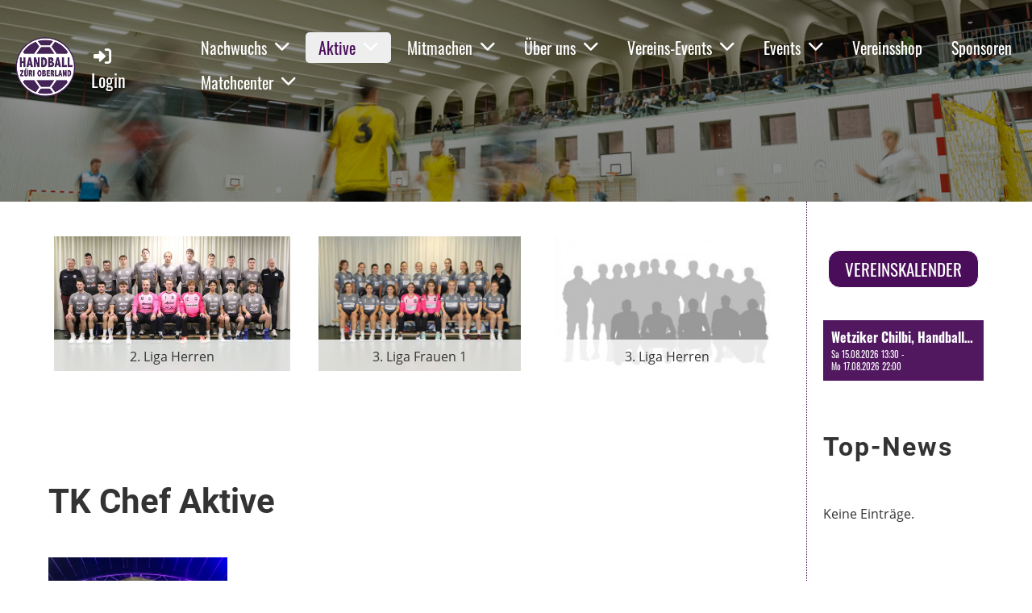

--- FILE ---
content_type: text/html;charset=UTF-8
request_url: https://www.handball-zo.ch/aktive
body_size: 10773
content:
<!DOCTYPE html>
<html lang="de">
<head>
<base href="/clubdesk/"/>


    <meta http-equiv="content-type" content="text/html; charset=UTF-8">
    <meta name="viewport" content="width=device-width, initial-scale=1">

    <title>Aktive - GEMEINSAM STARK!</title>
    <link rel="icon" type="image/svg+xml" href="v_4.5.13//admin/clubdesk-favicon.svg">
<link rel="stylesheet" type="text/css" media="all" href="v_4.5.13/shared/css/normalize.css"/>
<link rel="stylesheet" type="text/css" media="all" href="v_4.5.13/shared/css/layout.css"/>
<link rel="stylesheet" type="text/css" media="all" href="v_4.5.13/shared/css/tinyMceContent.css"/>
<link rel="stylesheet" type="text/css" media="all" href="v_4.5.13/webpage/css/admin.css"/>
<link rel="stylesheet" type="text/css" media="all" href="/clubdesk/webpage/fontawesome_6_1_1/css/all.min.css"/>
<link rel="stylesheet" type="text/css" media="all" href="/clubdesk/webpage/lightbox/featherlight-1.7.13.min.css"/>
<link rel="stylesheet" type="text/css" media="all" href="/clubdesk/webpage/aos/aos-2.3.2.css"/>
<link rel="stylesheet" type="text/css" media="all" href="/clubdesk/webpage/owl/css/owl.carousel-2.3.4.min.css"/>
<link rel="stylesheet" type="text/css" media="all" href="/clubdesk/webpage/owl/css/owl.theme.default-2.3.4.min.css"/>
<link rel="stylesheet" type="text/css" media="all" href="/clubdesk/webpage/owl/css/animate-1.0.css"/>
<link rel="stylesheet" type="text/css" media="all" href="v_4.5.13/content.css?v=1710082480072"/>
<link rel="stylesheet" type="text/css" media="all" href="v_4.5.13/shared/css/altcha-cd.css"/>
<script type="text/javascript" src="v_4.5.13/webpage/jquery_3_6_0/jquery-3.6.0.min.js"></script><script async defer src="v_4.5.13/shared/scripts/altcha_2_0_1/altcha.i18n.js" type="module"></script>
    <link rel="stylesheet" href="/clubdesk/webpage/cookieconsent/cookieconsent-3.1.1.min.css">
<link rel="stylesheet" href="genwwwfiles/page.css?v=1710082480072">

<link rel="stylesheet" href="wwwfiles/custom.css?v=" />


</head>
<body class="">


<nav class="cd-navigation-bar-container cd-hide-small cd-hide-on-edit scroll-offset-desktop" id="cd-navigation-element">
    <a href="javascript:void(0);" onclick="if (!window.location.hash) { window.location.href='/aktive#cd-page-content'; const target = document.getElementById('cd-page-content'); let nav = document.getElementById('cd-navigation-element'); const y = target.getBoundingClientRect().top + window.scrollY - nav.offsetHeight; window.scrollTo({ top: y, behavior: 'auto' }); } else { window.location.href=window.location.href; }"onkeyup="if(event.key === 'Enter') { event.preventDefault(); this.click(); }" class="cd-skip-link" tabindex="0">Direkt zum Hauptinhalt springen</a>

    <div class="cd-navigation-bar">
        <div class="cd-navigation-bar-content">
            <div class="cd-singledropdownmenu cd-menu">
    <div class="cd-menu-level-1">
        <ul>
                <li>
                    <a href="/nachwuchs"  data-id="_0" data-parent-id="" class="cd-menu-item   cd-menu-expand">
                            Nachwuchs
                                <i class="fas fa-chevron-down cd-menu-expander"></i>
                    </a>
                        <div class="cd-menu-level-2">
                            <ul>
                                <li>
                                    <a href="/nachwuchs" class="cd-menu-item " onclick="closeAllDropDowns()">Nachwuchs</a>
                                </li>
                                <li>
                                    <a href="/nachwuchs/minis"  data-id="_0_0" data-parent-id="_0" class="cd-menu-item   " onclick="closeAllDropDowns()">
                                        Minis SG Handball Züri Oberland
                                    </a>
                                </li>
                                <li>
                                    <a href="/nachwuchs/u13"  data-id="_0_1" data-parent-id="_0" class="cd-menu-item   " onclick="closeAllDropDowns()">
                                        Junioren U13
                                    </a>
                                </li>
                                <li>
                                    <a href="/nachwuchs/fu14"  data-id="_0_2" data-parent-id="_0" class="cd-menu-item   " onclick="closeAllDropDowns()">
                                        Juniorinnen FU14
                                    </a>
                                </li>
                                <li>
                                    <a href="/nachwuchs/mu15"  data-id="_0_3" data-parent-id="_0" class="cd-menu-item   " onclick="closeAllDropDowns()">
                                        Junioren MU15
                                    </a>
                                </li>
                                <li>
                                    <a href="/nachwuchs/fu16"  data-id="_0_4" data-parent-id="_0" class="cd-menu-item   " onclick="closeAllDropDowns()">
                                        Juniorinnen FU16
                                    </a>
                                </li>
                                <li>
                                    <a href="/nachwuchs/mu17"  data-id="_0_5" data-parent-id="_0" class="cd-menu-item   " onclick="closeAllDropDowns()">
                                        Junioren MU17
                                    </a>
                                </li>
                                <li>
                                    <a href="/nachwuchs/fu18"  data-id="_0_6" data-parent-id="_0" class="cd-menu-item   " onclick="closeAllDropDowns()">
                                        Juniorinnen FU18
                                    </a>
                                </li>
                                <li>
                                    <a href="/nachwuchs/mu19"  data-id="_0_7" data-parent-id="_0" class="cd-menu-item   " onclick="closeAllDropDowns()">
                                        Junioren MU19
                                    </a>
                                </li>
                            </ul>
                        </div>
                </li>
                <li>
                    <a href="/aktive"  data-id="_1" data-parent-id="" class="cd-menu-item cd-menu-active cd-menu-selected cd-menu-expand">
                            Aktive
                                <i class="fas fa-chevron-down cd-menu-expander"></i>
                    </a>
                        <div class="cd-menu-level-2">
                            <ul>
                                <li>
                                    <a href="/aktive" class="cd-menu-item cd-menu-active" onclick="closeAllDropDowns()">Aktive</a>
                                </li>
                                <li>
                                    <a href="/aktive/m2"  data-id="_1_0" data-parent-id="_1" class="cd-menu-item   " onclick="closeAllDropDowns()">
                                        2. Liga Herren
                                    </a>
                                </li>
                                <li>
                                    <a href="/aktive/m3"  data-id="_1_1" data-parent-id="_1" class="cd-menu-item   " onclick="closeAllDropDowns()">
                                        3. Liga Herren
                                    </a>
                                </li>
                                <li>
                                    <a href="/aktive/m4"  data-id="_1_2" data-parent-id="_1" class="cd-menu-item   " onclick="closeAllDropDowns()">
                                        4. Liga Herren
                                    </a>
                                </li>
                                <li>
                                    <a href="/aktive/f3-1"  data-id="_1_3" data-parent-id="_1" class="cd-menu-item   " onclick="closeAllDropDowns()">
                                        3. Liga Frauen 1
                                    </a>
                                </li>
                                <li>
                                    <a href="/aktive/veteranen"  data-id="_1_4" data-parent-id="_1" class="cd-menu-item   " onclick="closeAllDropDowns()">
                                        Veteranen
                                    </a>
                                </li>
                                <li>
                                    <a href="/aktive/zischtigclub"  data-id="_1_5" data-parent-id="_1" class="cd-menu-item   " onclick="closeAllDropDowns()">
                                        Zischtigclub 
                                    </a>
                                </li>
                            </ul>
                        </div>
                </li>
                <li>
                    <a href="/mitmachen"  data-id="_2" data-parent-id="" class="cd-menu-item   cd-menu-expand">
                            Mitmachen
                                <i class="fas fa-chevron-down cd-menu-expander"></i>
                    </a>
                        <div class="cd-menu-level-2">
                            <ul>
                                <li>
                                    <a href="/mitmachen/probetraining"  data-id="_2_0" data-parent-id="_2" class="cd-menu-item   " onclick="closeAllDropDowns()">
                                        Probetraining
                                    </a>
                                </li>
                                <li>
                                    <a href="/mitmachen/neuanmeldung_verein"  data-id="_2_1" data-parent-id="_2" class="cd-menu-item   " onclick="closeAllDropDowns()">
                                        Neuanmeldung Verein
                                    </a>
                                </li>
                                <li>
                                    <a href="/mitmachen/hms"  data-id="_2_2" data-parent-id="_2" class="cd-menu-item   " onclick="closeAllDropDowns()">
                                        Handball macht Schule
                                    </a>
                                </li>
                                <li>
                                    <a href="/mitmachen/schulsport"  data-id="_2_3" data-parent-id="_2" class="cd-menu-item   " onclick="closeAllDropDowns()">
                                        Schulsport
                                    </a>
                                </li>
                                <li>
                                    <a href="/mitmachen/das_will_ich_sagen"  data-id="_2_4" data-parent-id="_2" class="cd-menu-item   " onclick="closeAllDropDowns()">
                                        das will ich sagen
                                    </a>
                                </li>
                                <li>
                                    <a href="/mitmachen/stelleninserat"  data-id="_2_5" data-parent-id="_2" class="cd-menu-item   " onclick="closeAllDropDowns()">
                                        Stelleninserat
                                    </a>
                                </li>
                            </ul>
                        </div>
                </li>
                <li>
                    <a href="/ueber_uns"  data-id="_3" data-parent-id="" class="cd-menu-item   cd-menu-expand">
                            Über uns
                                <i class="fas fa-chevron-down cd-menu-expander"></i>
                    </a>
                        <div class="cd-menu-level-2">
                            <ul>
                                <li>
                                    <a href="/ueber_uns/vorstand_und_funktionaere"  data-id="_3_0" data-parent-id="_3" class="cd-menu-item   " onclick="closeAllDropDowns()">
                                        Vorstand und Funktionäre
                                    </a>
                                </li>
                                <li>
                                    <a href="/ueber_uns/trainer"  data-id="_3_1" data-parent-id="_3" class="cd-menu-item   " onclick="closeAllDropDowns()">
                                        Trainer/-innen
                                    </a>
                                </li>
                                <li>
                                    <a href="/ueber_uns/schiedsrichter"  data-id="_3_2" data-parent-id="_3" class="cd-menu-item   " onclick="closeAllDropDowns()">
                                        Schiedsrichter 
                                    </a>
                                </li>
                                <li>
                                    <a href="/ueber_uns/socialmedia"  data-id="_3_3" data-parent-id="_3" class="cd-menu-item   " onclick="closeAllDropDowns()">
                                        SocialMedia
                                    </a>
                                </li>
                                <li>
                                    <a href="/ueber_uns/kiosk"  data-id="_3_4" data-parent-id="_3" class="cd-menu-item   " onclick="closeAllDropDowns()">
                                        Kiosk
                                    </a>
                                </li>
                                <li>
                                    <a href="/ueber_uns/medical_partner"  data-id="_3_5" data-parent-id="_3" class="cd-menu-item   " onclick="closeAllDropDowns()">
                                        Medical Partner
                                    </a>
                                </li>
                                <li>
                                    <a href="/ueber_uns/hallen"  data-id="_3_6" data-parent-id="_3" class="cd-menu-item   " onclick="closeAllDropDowns()">
                                        Hallen
                                    </a>
                                </li>
                                <li>
                                    <a href="/ueber_uns/geschichte"  data-id="_3_7" data-parent-id="_3" class="cd-menu-item   " onclick="closeAllDropDowns()">
                                        Geschichte
                                    </a>
                                </li>
                                <li>
                                    <a href="/ueber_uns/austrittserklaerung"  data-id="_3_8" data-parent-id="_3" class="cd-menu-item   " onclick="closeAllDropDowns()">
                                        Austrittserklärung
                                    </a>
                                </li>
                                <li>
                                    <a href="/ueber_uns/datenablage"  data-id="_3_9" data-parent-id="_3" class="cd-menu-item   " onclick="closeAllDropDowns()">
                                        Datenablage 
                                    </a>
                                </li>
                            </ul>
                        </div>
                </li>
                <li>
                    <a href="/vereins-events"  data-id="_4" data-parent-id="" class="cd-menu-item   cd-menu-expand">
                            Vereins-Events
                                <i class="fas fa-chevron-down cd-menu-expander"></i>
                    </a>
                        <div class="cd-menu-level-2">
                            <ul>
                                <li>
                                    <a href="/vereins-events/trainingslager"  data-id="_4_0" data-parent-id="_4" class="cd-menu-item   cd-menu-expand" >
                                        Trainingslager
                                            <i class="fas fa-chevron-down cd-menu-expander"></i>
                                    </a>
                                    <div class="cd-menu-level-3">
                                        <ul>
                                            <li>
                                                <a href="/vereins-events/trainingslager/trainingslager2026"  data-id="_4_0_0" data-parent-id="_4_0" class="cd-menu-item  " onclick="closeAllDropDowns()">
                                                    Trainingslager 2026
                                                </a>
                                            </li>
                                            <li>
                                                <a href="/vereins-events/trainingslager/trainingslager_history"  data-id="_4_0_1" data-parent-id="_4_0" class="cd-menu-item  " onclick="closeAllDropDowns()">
                                                    Trainingslager History
                                                </a>
                                            </li>
                                        </ul>
                                    </div>
                                </li>
                                <li>
                                    <a href="/vereins-events/internationales_nachwuchsturnier"  data-id="_4_1" data-parent-id="_4" class="cd-menu-item   cd-menu-expand" >
                                        Internationales Nachwuchsturnier
                                            <i class="fas fa-chevron-down cd-menu-expander"></i>
                                    </a>
                                    <div class="cd-menu-level-3">
                                        <ul>
                                            <li>
                                                <a href="/vereins-events/internationales_nachwuchsturnier/internationales_nachwuchsturnier"  data-id="_4_1_0" data-parent-id="_4_1" class="cd-menu-item  " onclick="closeAllDropDowns()">
                                                    Internationales Nachwuchsturnier 2026
                                                </a>
                                            </li>
                                            <li>
                                                <a href="/vereins-events/internationales_nachwuchsturnier/anmeldung_internationales_nachwuchsturnier"  data-id="_4_1_1" data-parent-id="_4_1" class="cd-menu-item  " onclick="closeAllDropDowns()">
                                                    Anmeldung Internationales Nachwuchsturnier 2026
                                                </a>
                                            </li>
                                            <li>
                                                <a href="/vereins-events/internationales_nachwuchsturnier/bericht_internationales_nachwuchsturnier_2023_verl2"  data-id="_4_1_2" data-parent-id="_4_1" class="cd-menu-item  " onclick="closeAllDropDowns()">
                                                    Bericht Internationales Nachwuchsturnier 2024, Verl (D)
                                                </a>
                                            </li>
                                            <li>
                                                <a href="/vereins-events/internationales_nachwuchsturnier/bericht_internationales_nachwuchsturnier_2023_verl"  data-id="_4_1_3" data-parent-id="_4_1" class="cd-menu-item  " onclick="closeAllDropDowns()">
                                                    Bericht Internationales Nachwuchsturnier 2023, Verl (D)
                                                </a>
                                            </li>
                                        </ul>
                                    </div>
                                </li>
                            </ul>
                        </div>
                </li>
                <li>
                    <a href="/events"  data-id="_5" data-parent-id="" class="cd-menu-item   cd-menu-expand">
                            Events
                                <i class="fas fa-chevron-down cd-menu-expander"></i>
                    </a>
                        <div class="cd-menu-level-2">
                            <ul>
                                <li>
                                    <a href="/events/chilbi2026"  data-id="_5_0" data-parent-id="_5" class="cd-menu-item   " onclick="closeAllDropDowns()">
                                        Chilbi 2026
                                    </a>
                                </li>
                                <li>
                                    <a href="/events/stadtfest_wetzikon"  data-id="_5_1" data-parent-id="_5" class="cd-menu-item   " onclick="closeAllDropDowns()">
                                        Stadtfest Wetzikon
                                    </a>
                                </li>
                                <li>
                                    <a href="/events/atzmaennig-day"  data-id="_5_2" data-parent-id="_5" class="cd-menu-item   " onclick="closeAllDropDowns()">
                                        Atzmännig-Day
                                    </a>
                                </li>
                            </ul>
                        </div>
                </li>
                <li>
                    <a href="/vereinsshop"  data-id="_6" data-parent-id="" class="cd-menu-item   ">
                            Vereinsshop
                    </a>
                </li>
                <li>
                    <a href="/Sponsoren"  data-id="_7" data-parent-id="" class="cd-menu-item   ">
                            Sponsoren
                    </a>
                </li>
                <li>
                    <a href="/matchcenter"  data-id="_8" data-parent-id="" class="cd-menu-item   cd-menu-expand">
                            Matchcenter
                                <i class="fas fa-chevron-down cd-menu-expander"></i>
                    </a>
                        <div class="cd-menu-level-2">
                            <ul>
                                <li>
                                    <a href="/matchcenter" class="cd-menu-item " onclick="closeAllDropDowns()">Matchcenter</a>
                                </li>
                                <li>
                                    <a href="https://www.handball.ch/de/matchcenter/" target="_blank" data-id="_8_0" data-parent-id="_8" class="cd-menu-item   " onclick="closeAllDropDowns()">
                                        SHV Matchcenter
                                    </a>
                                </li>
                            </ul>
                        </div>
                </li>
        </ul>
    </div>
</div>
            <span class="cd-filler"></span>
            <div class="cd-login-link-desktop">
    <a class="cd-link-login" href="/aktive?action=login"><i style="padding: 3px;" class="fas fa-sign-in-alt"></i>Login</a>
</div>
            <div class="cd-logo-and-name-desktop">
<a class="cd-club-logo-link" href="/willkommen"><img class="cd-club-logo" src="fileservlet?type&#61;image&amp;id&#61;1007210&amp;s&#61;djEtmhxzBQomsf4ZnMpDQoMqHJLE3hsVK6XnGmLnYGTqGLA&#61;&amp;imageFormat&#61;_512x512" alt="Logo der Webseite"></a>

</div>

        </div>
    </div>
</nav>

<nav class="cd-mobile-menu-bar-fixed cd-hide-large">
    <a href="javascript:void(0);" onclick="if (!window.location.hash) { window.location.href='/aktive#cd-page-content'; const target = document.getElementById('cd-page-content'); let nav = document.getElementById('cd-navigation-element'); const y = target.getBoundingClientRect().top + window.scrollY - nav.offsetHeight; window.scrollTo({ top: y, behavior: 'auto' }); } else { window.location.href=window.location.href; }"onkeyup="if(event.key === 'Enter') { event.preventDefault(); this.click(); }" class="cd-skip-link" tabindex="0">Direkt zum Hauptinhalt springen</a>

    <div class="cd-mobile-menu-bar">
        <div class="cd-mobile-menu-bar-content scroll-offset-mobile">
    <div class="mobile-menu">
        
<div tabindex="0" class="cd-mobile-menu-button" onclick="toggleMobileMenu(event)"
     onkeyup="if(event.key === 'Enter') { event.preventDefault(); this.click(event); }">
    
    <div class="nav-icon">
        <span></span>
        <span></span>
        <span></span>
    </div>
    <div class="menu-label">Menü</div>
</div>
    </div>

    <div class="filler"></div>

        <div class="cd-login-link-mobile">
    <a class="cd-link-login" href="/aktive?action=login"><i style="padding: 3px;" class="fas fa-sign-in-alt"></i></a>
</div>
        <div class="cd-logo-and-name-mobile">
<a class="cd-club-logo-link" href="/willkommen"><img class="cd-club-logo" src="fileservlet?type&#61;image&amp;id&#61;1007210&amp;s&#61;djEtmhxzBQomsf4ZnMpDQoMqHJLE3hsVK6XnGmLnYGTqGLA&#61;&amp;imageFormat&#61;_512x512" alt="Logo der Webseite"></a>

</div>

</div>


    </div>
    <div class="cd-mobile-menu cd-menu">
    <div class="cd-mobile-menu-background"></div>
    <div class="cd-mobile-menu-level-1">
        <ul>
            <li>
                <a href="/nachwuchs"  data-id="_0" data-parent-id="" class="cd-menu-item   cd-menu-expand">
                    Nachwuchs
                        <i class="fas fa-chevron-down cd-menu-expander"></i>
                </a>
                    <div class="cd-mobile-menu-level-2">
                        <ul>
                            <li>
                                <a href="/nachwuchs"  class="cd-menu-item ">
                                    Nachwuchs
                                </a>
                            </li>
                            <li>
                                <a href="/nachwuchs/minis"  data-id="_0_0" data-parent-id="_0" class="cd-menu-item   ">
                                    Minis SG Handball Züri Oberland
                                </a>
                                <div class="cd-mobile-menu-level-3">
                                    <ul>
                                        <li>
                                            <a href="/nachwuchs/minis"  class="cd-menu-item ">
                                                Minis SG Handball Züri Oberland
                                            </a>
                                        </li>
                                    </ul>
                                </div>
                            </li>
                            <li>
                                <a href="/nachwuchs/u13"  data-id="_0_1" data-parent-id="_0" class="cd-menu-item   ">
                                    Junioren U13
                                </a>
                                <div class="cd-mobile-menu-level-3">
                                    <ul>
                                        <li>
                                            <a href="/nachwuchs/u13"  class="cd-menu-item ">
                                                Junioren U13
                                            </a>
                                        </li>
                                    </ul>
                                </div>
                            </li>
                            <li>
                                <a href="/nachwuchs/fu14"  data-id="_0_2" data-parent-id="_0" class="cd-menu-item   ">
                                    Juniorinnen FU14
                                </a>
                                <div class="cd-mobile-menu-level-3">
                                    <ul>
                                        <li>
                                            <a href="/nachwuchs/fu14"  class="cd-menu-item ">
                                                Juniorinnen FU14
                                            </a>
                                        </li>
                                    </ul>
                                </div>
                            </li>
                            <li>
                                <a href="/nachwuchs/mu15"  data-id="_0_3" data-parent-id="_0" class="cd-menu-item   ">
                                    Junioren MU15
                                </a>
                                <div class="cd-mobile-menu-level-3">
                                    <ul>
                                        <li>
                                            <a href="/nachwuchs/mu15"  class="cd-menu-item ">
                                                Junioren MU15
                                            </a>
                                        </li>
                                    </ul>
                                </div>
                            </li>
                            <li>
                                <a href="/nachwuchs/fu16"  data-id="_0_4" data-parent-id="_0" class="cd-menu-item   ">
                                    Juniorinnen FU16
                                </a>
                                <div class="cd-mobile-menu-level-3">
                                    <ul>
                                        <li>
                                            <a href="/nachwuchs/fu16"  class="cd-menu-item ">
                                                Juniorinnen FU16
                                            </a>
                                        </li>
                                    </ul>
                                </div>
                            </li>
                            <li>
                                <a href="/nachwuchs/mu17"  data-id="_0_5" data-parent-id="_0" class="cd-menu-item   ">
                                    Junioren MU17
                                </a>
                                <div class="cd-mobile-menu-level-3">
                                    <ul>
                                        <li>
                                            <a href="/nachwuchs/mu17"  class="cd-menu-item ">
                                                Junioren MU17
                                            </a>
                                        </li>
                                    </ul>
                                </div>
                            </li>
                            <li>
                                <a href="/nachwuchs/fu18"  data-id="_0_6" data-parent-id="_0" class="cd-menu-item   ">
                                    Juniorinnen FU18
                                </a>
                                <div class="cd-mobile-menu-level-3">
                                    <ul>
                                        <li>
                                            <a href="/nachwuchs/fu18"  class="cd-menu-item ">
                                                Juniorinnen FU18
                                            </a>
                                        </li>
                                    </ul>
                                </div>
                            </li>
                            <li>
                                <a href="/nachwuchs/mu19"  data-id="_0_7" data-parent-id="_0" class="cd-menu-item   ">
                                    Junioren MU19
                                </a>
                                <div class="cd-mobile-menu-level-3">
                                    <ul>
                                        <li>
                                            <a href="/nachwuchs/mu19"  class="cd-menu-item ">
                                                Junioren MU19
                                            </a>
                                        </li>
                                    </ul>
                                </div>
                            </li>
                        </ul>
                    </div>
            </li>
            <li>
                <a href="/aktive"  data-id="_1" data-parent-id="" class="cd-menu-item cd-menu-active cd-menu-selected cd-menu-expand">
                    Aktive
                        <i class="fas fa-chevron-down cd-menu-expander"></i>
                </a>
                    <div class="cd-mobile-menu-level-2">
                        <ul>
                            <li>
                                <a href="/aktive"  class="cd-menu-item cd-menu-active">
                                    Aktive
                                </a>
                            </li>
                            <li>
                                <a href="/aktive/m2"  data-id="_1_0" data-parent-id="_1" class="cd-menu-item   ">
                                    2. Liga Herren
                                </a>
                                <div class="cd-mobile-menu-level-3">
                                    <ul>
                                        <li>
                                            <a href="/aktive/m2"  class="cd-menu-item ">
                                                2. Liga Herren
                                            </a>
                                        </li>
                                    </ul>
                                </div>
                            </li>
                            <li>
                                <a href="/aktive/m3"  data-id="_1_1" data-parent-id="_1" class="cd-menu-item   ">
                                    3. Liga Herren
                                </a>
                                <div class="cd-mobile-menu-level-3">
                                    <ul>
                                        <li>
                                            <a href="/aktive/m3"  class="cd-menu-item ">
                                                3. Liga Herren
                                            </a>
                                        </li>
                                    </ul>
                                </div>
                            </li>
                            <li>
                                <a href="/aktive/m4"  data-id="_1_2" data-parent-id="_1" class="cd-menu-item   ">
                                    4. Liga Herren
                                </a>
                                <div class="cd-mobile-menu-level-3">
                                    <ul>
                                        <li>
                                            <a href="/aktive/m4"  class="cd-menu-item ">
                                                4. Liga Herren
                                            </a>
                                        </li>
                                    </ul>
                                </div>
                            </li>
                            <li>
                                <a href="/aktive/f3-1"  data-id="_1_3" data-parent-id="_1" class="cd-menu-item   ">
                                    3. Liga Frauen 1
                                </a>
                                <div class="cd-mobile-menu-level-3">
                                    <ul>
                                        <li>
                                            <a href="/aktive/f3-1"  class="cd-menu-item ">
                                                3. Liga Frauen 1
                                            </a>
                                        </li>
                                    </ul>
                                </div>
                            </li>
                            <li>
                                <a href="/aktive/veteranen"  data-id="_1_4" data-parent-id="_1" class="cd-menu-item   ">
                                    Veteranen
                                </a>
                                <div class="cd-mobile-menu-level-3">
                                    <ul>
                                        <li>
                                            <a href="/aktive/veteranen"  class="cd-menu-item ">
                                                Veteranen
                                            </a>
                                        </li>
                                    </ul>
                                </div>
                            </li>
                            <li>
                                <a href="/aktive/zischtigclub"  data-id="_1_5" data-parent-id="_1" class="cd-menu-item   ">
                                    Zischtigclub 
                                </a>
                                <div class="cd-mobile-menu-level-3">
                                    <ul>
                                        <li>
                                            <a href="/aktive/zischtigclub"  class="cd-menu-item ">
                                                Zischtigclub 
                                            </a>
                                        </li>
                                    </ul>
                                </div>
                            </li>
                        </ul>
                    </div>
            </li>
            <li>
                <a href="/mitmachen"  data-id="_2" data-parent-id="" class="cd-menu-item   cd-menu-expand">
                    Mitmachen
                        <i class="fas fa-chevron-down cd-menu-expander"></i>
                </a>
                    <div class="cd-mobile-menu-level-2">
                        <ul>
                            <li>
                                <a href="/mitmachen/probetraining"  data-id="_2_0" data-parent-id="_2" class="cd-menu-item   ">
                                    Probetraining
                                </a>
                                <div class="cd-mobile-menu-level-3">
                                    <ul>
                                        <li>
                                            <a href="/mitmachen/probetraining"  class="cd-menu-item ">
                                                Probetraining
                                            </a>
                                        </li>
                                    </ul>
                                </div>
                            </li>
                            <li>
                                <a href="/mitmachen/neuanmeldung_verein"  data-id="_2_1" data-parent-id="_2" class="cd-menu-item   ">
                                    Neuanmeldung Verein
                                </a>
                                <div class="cd-mobile-menu-level-3">
                                    <ul>
                                        <li>
                                            <a href="/mitmachen/neuanmeldung_verein"  class="cd-menu-item ">
                                                Neuanmeldung Verein
                                            </a>
                                        </li>
                                    </ul>
                                </div>
                            </li>
                            <li>
                                <a href="/mitmachen/hms"  data-id="_2_2" data-parent-id="_2" class="cd-menu-item   ">
                                    Handball macht Schule
                                </a>
                                <div class="cd-mobile-menu-level-3">
                                    <ul>
                                        <li>
                                            <a href="/mitmachen/hms"  class="cd-menu-item ">
                                                Handball macht Schule
                                            </a>
                                        </li>
                                    </ul>
                                </div>
                            </li>
                            <li>
                                <a href="/mitmachen/schulsport"  data-id="_2_3" data-parent-id="_2" class="cd-menu-item   ">
                                    Schulsport
                                </a>
                                <div class="cd-mobile-menu-level-3">
                                    <ul>
                                        <li>
                                            <a href="/mitmachen/schulsport"  class="cd-menu-item ">
                                                Schulsport
                                            </a>
                                        </li>
                                    </ul>
                                </div>
                            </li>
                            <li>
                                <a href="/mitmachen/das_will_ich_sagen"  data-id="_2_4" data-parent-id="_2" class="cd-menu-item   ">
                                    das will ich sagen
                                </a>
                                <div class="cd-mobile-menu-level-3">
                                    <ul>
                                        <li>
                                            <a href="/mitmachen/das_will_ich_sagen"  class="cd-menu-item ">
                                                das will ich sagen
                                            </a>
                                        </li>
                                    </ul>
                                </div>
                            </li>
                            <li>
                                <a href="/mitmachen/stelleninserat"  data-id="_2_5" data-parent-id="_2" class="cd-menu-item   ">
                                    Stelleninserat
                                </a>
                                <div class="cd-mobile-menu-level-3">
                                    <ul>
                                        <li>
                                            <a href="/mitmachen/stelleninserat"  class="cd-menu-item ">
                                                Stelleninserat
                                            </a>
                                        </li>
                                    </ul>
                                </div>
                            </li>
                        </ul>
                    </div>
            </li>
            <li>
                <a href="/ueber_uns"  data-id="_3" data-parent-id="" class="cd-menu-item   cd-menu-expand">
                    Über uns
                        <i class="fas fa-chevron-down cd-menu-expander"></i>
                </a>
                    <div class="cd-mobile-menu-level-2">
                        <ul>
                            <li>
                                <a href="/ueber_uns/vorstand_und_funktionaere"  data-id="_3_0" data-parent-id="_3" class="cd-menu-item   ">
                                    Vorstand und Funktionäre
                                </a>
                                <div class="cd-mobile-menu-level-3">
                                    <ul>
                                        <li>
                                            <a href="/ueber_uns/vorstand_und_funktionaere"  class="cd-menu-item ">
                                                Vorstand und Funktionäre
                                            </a>
                                        </li>
                                    </ul>
                                </div>
                            </li>
                            <li>
                                <a href="/ueber_uns/trainer"  data-id="_3_1" data-parent-id="_3" class="cd-menu-item   ">
                                    Trainer/-innen
                                </a>
                                <div class="cd-mobile-menu-level-3">
                                    <ul>
                                        <li>
                                            <a href="/ueber_uns/trainer"  class="cd-menu-item ">
                                                Trainer/-innen
                                            </a>
                                        </li>
                                    </ul>
                                </div>
                            </li>
                            <li>
                                <a href="/ueber_uns/schiedsrichter"  data-id="_3_2" data-parent-id="_3" class="cd-menu-item   ">
                                    Schiedsrichter 
                                </a>
                                <div class="cd-mobile-menu-level-3">
                                    <ul>
                                        <li>
                                            <a href="/ueber_uns/schiedsrichter"  class="cd-menu-item ">
                                                Schiedsrichter 
                                            </a>
                                        </li>
                                    </ul>
                                </div>
                            </li>
                            <li>
                                <a href="/ueber_uns/socialmedia"  data-id="_3_3" data-parent-id="_3" class="cd-menu-item   ">
                                    SocialMedia
                                </a>
                                <div class="cd-mobile-menu-level-3">
                                    <ul>
                                        <li>
                                            <a href="/ueber_uns/socialmedia"  class="cd-menu-item ">
                                                SocialMedia
                                            </a>
                                        </li>
                                    </ul>
                                </div>
                            </li>
                            <li>
                                <a href="/ueber_uns/kiosk"  data-id="_3_4" data-parent-id="_3" class="cd-menu-item   ">
                                    Kiosk
                                </a>
                                <div class="cd-mobile-menu-level-3">
                                    <ul>
                                        <li>
                                            <a href="/ueber_uns/kiosk"  class="cd-menu-item ">
                                                Kiosk
                                            </a>
                                        </li>
                                    </ul>
                                </div>
                            </li>
                            <li>
                                <a href="/ueber_uns/medical_partner"  data-id="_3_5" data-parent-id="_3" class="cd-menu-item   ">
                                    Medical Partner
                                </a>
                                <div class="cd-mobile-menu-level-3">
                                    <ul>
                                        <li>
                                            <a href="/ueber_uns/medical_partner"  class="cd-menu-item ">
                                                Medical Partner
                                            </a>
                                        </li>
                                    </ul>
                                </div>
                            </li>
                            <li>
                                <a href="/ueber_uns/hallen"  data-id="_3_6" data-parent-id="_3" class="cd-menu-item   ">
                                    Hallen
                                </a>
                                <div class="cd-mobile-menu-level-3">
                                    <ul>
                                        <li>
                                            <a href="/ueber_uns/hallen"  class="cd-menu-item ">
                                                Hallen
                                            </a>
                                        </li>
                                    </ul>
                                </div>
                            </li>
                            <li>
                                <a href="/ueber_uns/geschichte"  data-id="_3_7" data-parent-id="_3" class="cd-menu-item   ">
                                    Geschichte
                                </a>
                                <div class="cd-mobile-menu-level-3">
                                    <ul>
                                        <li>
                                            <a href="/ueber_uns/geschichte"  class="cd-menu-item ">
                                                Geschichte
                                            </a>
                                        </li>
                                    </ul>
                                </div>
                            </li>
                            <li>
                                <a href="/ueber_uns/austrittserklaerung"  data-id="_3_8" data-parent-id="_3" class="cd-menu-item   ">
                                    Austrittserklärung
                                </a>
                                <div class="cd-mobile-menu-level-3">
                                    <ul>
                                        <li>
                                            <a href="/ueber_uns/austrittserklaerung"  class="cd-menu-item ">
                                                Austrittserklärung
                                            </a>
                                        </li>
                                    </ul>
                                </div>
                            </li>
                            <li>
                                <a href="/ueber_uns/datenablage"  data-id="_3_9" data-parent-id="_3" class="cd-menu-item   ">
                                    Datenablage 
                                </a>
                                <div class="cd-mobile-menu-level-3">
                                    <ul>
                                        <li>
                                            <a href="/ueber_uns/datenablage"  class="cd-menu-item ">
                                                Datenablage 
                                            </a>
                                        </li>
                                    </ul>
                                </div>
                            </li>
                        </ul>
                    </div>
            </li>
            <li>
                <a href="/vereins-events"  data-id="_4" data-parent-id="" class="cd-menu-item   cd-menu-expand">
                    Vereins-Events
                        <i class="fas fa-chevron-down cd-menu-expander"></i>
                </a>
                    <div class="cd-mobile-menu-level-2">
                        <ul>
                            <li>
                                <a href="/vereins-events/trainingslager"  data-id="_4_0" data-parent-id="_4" class="cd-menu-item   cd-menu-expand">
                                    Trainingslager
                                        <i class="fas fa-chevron-down cd-menu-expander"></i>
                                </a>
                                <div class="cd-mobile-menu-level-3">
                                    <ul>
                                        <li>
                                            <a href="/vereins-events/trainingslager/trainingslager2026"  data-id="_4_0_0" data-parent-id="_4_0" class="cd-menu-item ">
                                                Trainingslager 2026
                                            </a>
                                        </li>
                                        <li>
                                            <a href="/vereins-events/trainingslager/trainingslager_history"  data-id="_4_0_1" data-parent-id="_4_0" class="cd-menu-item ">
                                                Trainingslager History
                                            </a>
                                        </li>
                                    </ul>
                                </div>
                            </li>
                            <li>
                                <a href="/vereins-events/internationales_nachwuchsturnier"  data-id="_4_1" data-parent-id="_4" class="cd-menu-item   cd-menu-expand">
                                    Internationales Nachwuchsturnier
                                        <i class="fas fa-chevron-down cd-menu-expander"></i>
                                </a>
                                <div class="cd-mobile-menu-level-3">
                                    <ul>
                                        <li>
                                            <a href="/vereins-events/internationales_nachwuchsturnier/internationales_nachwuchsturnier"  data-id="_4_1_0" data-parent-id="_4_1" class="cd-menu-item ">
                                                Internationales Nachwuchsturnier 2026
                                            </a>
                                        </li>
                                        <li>
                                            <a href="/vereins-events/internationales_nachwuchsturnier/anmeldung_internationales_nachwuchsturnier"  data-id="_4_1_1" data-parent-id="_4_1" class="cd-menu-item ">
                                                Anmeldung Internationales Nachwuchsturnier 2026
                                            </a>
                                        </li>
                                        <li>
                                            <a href="/vereins-events/internationales_nachwuchsturnier/bericht_internationales_nachwuchsturnier_2023_verl2"  data-id="_4_1_2" data-parent-id="_4_1" class="cd-menu-item ">
                                                Bericht Internationales Nachwuchsturnier 2024, Verl (D)
                                            </a>
                                        </li>
                                        <li>
                                            <a href="/vereins-events/internationales_nachwuchsturnier/bericht_internationales_nachwuchsturnier_2023_verl"  data-id="_4_1_3" data-parent-id="_4_1" class="cd-menu-item ">
                                                Bericht Internationales Nachwuchsturnier 2023, Verl (D)
                                            </a>
                                        </li>
                                    </ul>
                                </div>
                            </li>
                        </ul>
                    </div>
            </li>
            <li>
                <a href="/events"  data-id="_5" data-parent-id="" class="cd-menu-item   cd-menu-expand">
                    Events
                        <i class="fas fa-chevron-down cd-menu-expander"></i>
                </a>
                    <div class="cd-mobile-menu-level-2">
                        <ul>
                            <li>
                                <a href="/events/chilbi2026"  data-id="_5_0" data-parent-id="_5" class="cd-menu-item   ">
                                    Chilbi 2026
                                </a>
                                <div class="cd-mobile-menu-level-3">
                                    <ul>
                                        <li>
                                            <a href="/events/chilbi2026"  class="cd-menu-item ">
                                                Chilbi 2026
                                            </a>
                                        </li>
                                    </ul>
                                </div>
                            </li>
                            <li>
                                <a href="/events/stadtfest_wetzikon"  data-id="_5_1" data-parent-id="_5" class="cd-menu-item   ">
                                    Stadtfest Wetzikon
                                </a>
                                <div class="cd-mobile-menu-level-3">
                                    <ul>
                                        <li>
                                            <a href="/events/stadtfest_wetzikon"  class="cd-menu-item ">
                                                Stadtfest Wetzikon
                                            </a>
                                        </li>
                                    </ul>
                                </div>
                            </li>
                            <li>
                                <a href="/events/atzmaennig-day"  data-id="_5_2" data-parent-id="_5" class="cd-menu-item   ">
                                    Atzmännig-Day
                                </a>
                                <div class="cd-mobile-menu-level-3">
                                    <ul>
                                        <li>
                                            <a href="/events/atzmaennig-day"  class="cd-menu-item ">
                                                Atzmännig-Day
                                            </a>
                                        </li>
                                    </ul>
                                </div>
                            </li>
                        </ul>
                    </div>
            </li>
            <li>
                <a href="/vereinsshop"  data-id="_6" data-parent-id="" class="cd-menu-item   ">
                    Vereinsshop
                </a>
            </li>
            <li>
                <a href="/Sponsoren"  data-id="_7" data-parent-id="" class="cd-menu-item   ">
                    Sponsoren
                </a>
            </li>
            <li>
                <a href="/matchcenter"  data-id="_8" data-parent-id="" class="cd-menu-item   cd-menu-expand">
                    Matchcenter
                        <i class="fas fa-chevron-down cd-menu-expander"></i>
                </a>
                    <div class="cd-mobile-menu-level-2">
                        <ul>
                            <li>
                                <a href="/matchcenter"  class="cd-menu-item ">
                                    Matchcenter
                                </a>
                            </li>
                            <li>
                                <a href="https://www.handball.ch/de/matchcenter/" target="_blank" data-id="_8_0" data-parent-id="_8" class="cd-menu-item   ">
                                    SHV Matchcenter
                                </a>
                                <div class="cd-mobile-menu-level-3">
                                    <ul>
                                    </ul>
                                </div>
                            </li>
                        </ul>
                    </div>
            </li>
        </ul>
    </div>
</div>
</nav>

<div class="main cd-light">

        <div tabindex="0" class="cd-totop-button" onclick="topFunction()"
         onkeyup="if(event.key === 'Enter') { topFunction(); }">
        <i class="fas fa-chevron-up"></i>
    </div>


    <header class="header-wrapper">
    <div class="cd-header "><div id='section_1003165' class='cd-section cd-light cd-min-height-set' debug-label='1003165' style='min-height: 250px;'>
<span class='cd-backgroundPane cd-backgroundPosition_COVER' style='display: block; position: absolute; overflow: hidden;top: 0px;left: 0px;bottom: 0px;right: 0px;filter: blur(0px);background-image: url(fileservlet?type=image&amp;id=1007094&amp;s=djEti6SyhL3wTgu1JqRqxpMNcmPwsRlltIXs5j9eDLEMZno=);background-color: rgba(73,13,89,1);'>
<div class='cd-brightness-glasspane' style='background-color: rgba(0,0,0,0.45);'>
</div>
</span>
<div class='cd-section-content'></div>
</div>
</div>
    </header>

<div class="columns-wrapper">
    <div class="columns-margins"></div>
    <div class="columns">
        <main class="content-wrapper" tabindex="-1" id="cd-page-content" >
            <div class="cd-content "><div id='section_1003212' class='cd-section' debug-label='1003212' style=''>
<span class='cd-backgroundPane' style='display: block; position: absolute; overflow: hidden;top: 0px;left: 0px;bottom: 0px;right: 0px;'>
</span>
<div class='cd-section-content'><div class="cd-row">

    <div class="cd-col m12">
        <div data-block-type="26" class="cd-block"
     debug-label="ImageCarousel:1011236"
     id="block_1011236" 
     style="" >

    <div class="cd-block-content" id="block_1011236_content"
         style="">
        <div class="cd-carousel-container cd-carousel-nav-hover cd-carousel-dots-hover"
         onmouseenter="carouselPause1011236();" onmouseleave="carouselPlay1011236();" 
>
    <div tabindex="0" class="cd-carousel-nav" style="left: 0;" onclick="carouselPrev1011236();" onkeyup="if(event.key === 'Enter') { event.preventDefault(); this.click(); }"><i class="cd-carousel-arrow fas fa-angle-left"></i></div>
    <div tabindex="0" class="cd-carousel-nav" style="right: 0;" onclick="carouselNext1011236();" onkeyup="if(event.key === 'Enter') { event.preventDefault(); this.click(); }"><i class="cd-carousel-arrow fas fa-angle-right"></i></div>

    <div class="cd-carousel-dots-1011236 cd-carousel-dots">
        <i class="cd-carousel-dot fas fa-circle" onclick="carouselGoTo1011236(0);"></i>
        <i class="cd-carousel-dot fas fa-circle" onclick="carouselGoTo1011236(1);"></i>
        </div>

    <div class="cd-carousel-dots-1011236 cd-carousel-dots-mobile">
        <i class="cd-carousel-dot fas fa-circle" onclick="carouselGoTo1011236(0);"></i>
        <i class="cd-carousel-dot fas fa-circle" onclick="carouselGoTo1011236(1);"></i>
        <i class="cd-carousel-dot fas fa-circle" onclick="carouselGoTo1011236(2);"></i>
        <i class="cd-carousel-dot fas fa-circle" onclick="carouselGoTo1011236(3);"></i>
        </div>
    <div id="cd-image-carousel-1011236" class="owl-carousel owl-theme">
        <div class="cd-carousel-item">
            <div class="cd-image-wrapper-16_9"><div class="cd-image-content "><a href="fileservlet?type=image&amp;id=1010841&amp;s=djEtloHCMXrz5byjJVoaxYa0Jdu6Y9D2GXBouJ8bIrvi7Cs=&amp;imageFormat=_1024x1024" data-featherlight="image"><img alt="" class="owl-lazy cd-image-contain" data-src="fileservlet?type=image&amp;id=1010841&amp;s=djEtloHCMXrz5byjJVoaxYa0Jdu6Y9D2GXBouJ8bIrvi7Cs=&amp;imageFormat=_1024x1024"/><div class="cd-image-caption-container"><p class="cd-image-caption">2. Liga Herren</p></div></a></div></div></div>
        <div class="cd-carousel-item">
            <div class="cd-image-wrapper-16_9"><div class="cd-image-content "><a href="/aktive/f3-1"><img alt="" class="owl-lazy cd-image-contain" data-src="fileservlet?type=image&amp;id=1007109&amp;s=djEtoQGo1eXJ5-Ci1jIy6MzqfSK1MU5tFIcsvGxnouYA83s=&amp;imageFormat=_1024x1024"/><div class="cd-image-caption-container"><p class="cd-image-caption">3. Liga Frauen 1</p></div></a></div></div></div>
        <div class="cd-carousel-item">
            <div class="cd-image-wrapper-16_9"><div class="cd-image-content "><a href="/aktive/m3"><img alt="" class="owl-lazy cd-image-contain" data-src="fileservlet?type=image&amp;id=1007107&amp;s=djEt0Gpm6zUVkAnL0Oq7x2NVcx2IqGz7uU6GLoO-6yIkqRI=&amp;imageFormat=_1024x1024"/><div class="cd-image-caption-container"><p class="cd-image-caption">3. Liga Herren</p></div></a></div></div></div>
        <div class="cd-carousel-item">
            <div class="cd-image-wrapper-16_9"><div class="cd-image-content "><a href="/aktive/m4"><img alt="" class="owl-lazy cd-image-contain" data-src="fileservlet?type=image&amp;id=1007108&amp;s=djEtP5k9w5pFH-HWgr4F55gISq6GXRu2My-DDHh5vuXaVDQ=&amp;imageFormat=_1024x1024"/><div class="cd-image-caption-container"><p class="cd-image-caption">4. Liga Herren</p></div></a></div></div></div>
        </div>
</div>

<script type="text/javascript">
    function carouselGoTo1011236(index) {
        $('#cd-image-carousel-1011236').trigger('to.owl.carousel', [index]);
    }
    function carouselPrev1011236() {
        $('#cd-image-carousel-1011236').trigger('prev.owl.carousel');
    }
    function carouselNext1011236() {
        $('#cd-image-carousel-1011236').trigger('next.owl.carousel');
    }
    function carouselPause1011236() {
        $('#cd-image-carousel-1011236').trigger('stop.owl.autoplay');
    }
    function carouselPlay1011236() {
        $('#cd-image-carousel-1011236').trigger('play.owl.autoplay', [5000]);
    }
    function updateDots1011236(index) {
        $('.cd-carousel-dots-1011236 .cd-carousel-dot').removeClass('active');
        $('.cd-carousel-dots-1011236 .cd-carousel-dot:nth-child('+(index+1)+')').addClass('active');
    }

    $(document).ready(function () {
        var owl = $('#cd-image-carousel-1011236');
        owl.owlCarousel({
             smartSpeed: 1000, 
            loop: true,
            lazyLoad: true,
            lazyLoadEager: 1,
            
            autoplay: true,
            autoplayTimeout:5000,
            
            nav: false,
            dots: true,   
            responsive: {
                0: {
                    items: 1
                },
                601: {
                    items: 3
                }
            }
        });
        owl.on('changed.owl.carousel', function(event) {
            updateDots1011236(event.page.index);
        });
        updateDots1011236(0);
        carouselGoTo1011236(0);
    });
</script>

</div>
    </div>
</div>
    </div>

</div>
</div>
<div aria-labelledby="block_1011237_title" id='section_1003213' class='cd-section' debug-label='1003213' style=''>
<span class='cd-backgroundPane' style='display: block; position: absolute; overflow: hidden;top: 0px;left: 0px;bottom: 0px;right: 0px;'>
</span>
<div class='cd-section-content'><div class="cd-row">

    <div class="cd-col m12">
        <div data-block-type="24" class="cd-block"
     debug-label="TitleBlock:1011237"
     id="block_1011237" 
     style="" >

    <div class="cd-block-content" id="block_1011237_content"
         style="">
        <h1 id="block_1011237_title">TK Chef Aktive&nbsp;</h1></div>
    </div>
</div>
    </div>

<div class="cd-row">

    <div class="cd-col m12">
        <div data-block-type="22" class="cd-block"
     debug-label="ContactList-Tile:1011238"
     id="block_1011238" 
     style="" >

    <div class="cd-block-content" id="block_1011238_content"
         style="">
        <div class="cd-contactlist-tile-v cd-tile-v">
    <div class="cd-tile-container">
    <div tabindex="0" class="cd-tile-v-box cd-tile-width-4"  >
        <span class="cd-back-anchor"
              id="contactlistblock-1011238-contact-1000027"></span>
        <div class="cd-image-wrapper-3_4">
            <div class="cd-image-content ">
                <img class="cd-zoom cd-image-cover"
                     src="fileservlet?type=image&amp;id=1009076&amp;s=djEtqmTsbfdKKoz6QdJ9mSMjwkm5rrSnXC6WpNEqeUzzGYo=&amp;imageFormat=_1024x1024"
                     alt="Kontaktfoto"/>
            </div>
        </div>
        <div class="cd-tile-v-main-area" >
            <div class="cd-tile-v-main-heading">Werner Künzle</div>
            <div class="cd-tile-v-main-subheading">HSG Pf&auml;ffikon-Fehraltorf</div>
        </div>
        <div class="cd-tile-v-detail-area">
            <ul>
                <li>
                    <div class="cd-tile-v-detail-label">Telefon Mobil</div>
                    <div class="cd-tile-v-detail-value">079 667 04 27</div>
                    </li>
                <li>
                    <div class="cd-tile-v-detail-label">E-Mail Verein</div>
                    <div class="cd-tile-v-detail-value"><a onclick='event.stopPropagation();' href='mailto:werner.kuenzle@hsgzo.ch'"'>werner.kuenzle@hsgzo.ch</a></div>
                    </li>
                </ul>
        </div>
        </div>
    </div>
</div></div>
    </div>
</div>
    </div>

</div>
</div>
<a class="cd-section-anchor" id="allespiele"></a><div role="region" aria-labelledby="block_1011239_title" id='section_1003214' class='cd-section cd-light' debug-label='1003214' style=''>
<span class='cd-backgroundPane' style='display: block; position: absolute; overflow: hidden;top: 0px;left: 0px;bottom: 0px;right: 0px;background-color: rgba(240,235,242,0.5);'>
</span>
<div class='cd-section-content'><div class="cd-row">

    <div class="cd-col m12">
        <div data-block-type="24" class="cd-block"
     debug-label="TitleBlock:1011239"
     id="block_1011239" 
     style="" >

    <div class="cd-block-content" id="block_1011239_content"
         style="">
        <h1 id="block_1011239_title">Alle Spiele</h1></div>
    </div>
</div>
    </div>

<div class="cd-row">

    <div class="cd-col m12">
        <div data-block-type="2" class="cd-block"
     debug-label="EventList:1011240"
     id="block_1011240" 
     style="" >

    <div class="cd-block-content" id="block_1011240_content"
         style="">
        <span class="cd-back-anchor" id="eventblock-1011240"></span>

<div class="event-list cd-tile-h">
    <h3>Donnerstag 22.01.2026</h3><div class="cd-tile-container">
<div role="button" tabindex="0" class="cd-tile-h-box cd-tile-width-1" onclick="window.location.href='/aktive?b=1011240&c=ED1004343&s=djEtvkgL7PeRwwcFTP9KYl_4xMxD9obrGHbUPLVJkssg2so='" onkeyup="if (event.key === 'Enter' || event.key === ' ') { event.preventDefault(); this.click(); }" style="cursor:pointer;">
<span class="cd-back-anchor" id="eventlistblock-1011240-event-1004343"></span>
<div class="cd-tile-h-main-area">
<div class="cd-tile-h-main-content">
<div class="cd-tile-h-main-heading">R-Cup MU15 - 1/2-Final - SG Handball Züri Oberland (MU15P S1) - SG Stäfa / Meilen (MU15P S1)</div>
<div class="cd-tile-h-main-subheading">19:00 - 20:20</div>
</div>
</div>
<div class="cd-tile-h-detail-area">
<div class="cd-tile-h-detail-col" style="width: 100%">
<ul>
<li>
<div class="cd-tile-h-detail-label">Ort</div>
<div class="cd-tile-h-detail-value">Wetzikon Walenbach</div>
</li>
</ul>
</div>
</div>
</div>
</div>
<h3>Samstag 24.01.2026</h3><div class="cd-tile-container">
<div role="button" tabindex="0" class="cd-tile-h-box cd-tile-width-1" onclick="window.location.href='/aktive?b=1011240&c=ED1004353&s=djEtu3U6sdSNsD9wqDlahYCXNI9YLTGxxcgzP6Px60Ns1vY='" onkeyup="if (event.key === 'Enter' || event.key === ' ') { event.preventDefault(); this.click(); }" style="cursor:pointer;">
<span class="cd-back-anchor" id="eventlistblock-1011240-event-1004353"></span>
<div class="cd-tile-h-main-area">
<div class="cd-tile-h-main-content">
<div class="cd-tile-h-main-heading">MU13P S2-06 - SG Handball Züri Oberland ° - TV Unterstrass 2</div>
<div class="cd-tile-h-main-subheading">09:00 - 10:30</div>
</div>
</div>
<div class="cd-tile-h-detail-area">
<div class="cd-tile-h-detail-col" style="width: 100%">
<ul>
<li>
<div class="cd-tile-h-detail-label">Ort</div>
<div class="cd-tile-h-detail-value">Fehraltorf Heiget</div>
</li>
</ul>
</div>
</div>
</div>
<div role="button" tabindex="0" class="cd-tile-h-box cd-tile-width-1" onclick="window.location.href='/aktive?b=1011240&c=ED1004338&s=djEtxAl2dUt6cT9Pt75Rsdb0CJ-r8XpLraO6LREqSZjFNnQ='" onkeyup="if (event.key === 'Enter' || event.key === ' ') { event.preventDefault(); this.click(); }" style="cursor:pointer;">
<span class="cd-back-anchor" id="eventlistblock-1011240-event-1004338"></span>
<div class="cd-tile-h-main-area">
<div class="cd-tile-h-main-content">
<div class="cd-tile-h-main-heading">MU17P S1-02 - SG Handball Züri Oberland ° - SG Oberland Falcons</div>
<div class="cd-tile-h-main-subheading">10:30 - 12:00</div>
</div>
</div>
<div class="cd-tile-h-detail-area">
<div class="cd-tile-h-detail-col" style="width: 100%">
<ul>
<li>
<div class="cd-tile-h-detail-label">Ort</div>
<div class="cd-tile-h-detail-value">Fehraltorf Heiget</div>
</li>
</ul>
</div>
</div>
</div>
<div role="button" tabindex="0" class="cd-tile-h-box cd-tile-width-1" onclick="window.location.href='/aktive?b=1011240&c=ED1004329&s=djEtapZonZkPHUbjlToJZYuVpN960FjtaFRnxknRSEDyxFs='" onkeyup="if (event.key === 'Enter' || event.key === ' ') { event.preventDefault(); this.click(); }" style="cursor:pointer;">
<span class="cd-back-anchor" id="eventlistblock-1011240-event-1004329"></span>
<div class="cd-tile-h-main-area">
<div class="cd-tile-h-main-content">
<div class="cd-tile-h-main-heading">MU19P-02 - SG Handball Züri Oberland - SG Zurzibiet-Endingen</div>
<div class="cd-tile-h-main-subheading">12:00 - 13:30</div>
</div>
</div>
<div class="cd-tile-h-detail-area">
<div class="cd-tile-h-detail-col" style="width: 100%">
<ul>
<li>
<div class="cd-tile-h-detail-label">Ort</div>
<div class="cd-tile-h-detail-value">Fehraltorf Heiget</div>
</li>
</ul>
</div>
</div>
</div>
<div role="button" tabindex="0" class="cd-tile-h-box cd-tile-width-1" onclick="window.location.href='/aktive?b=1011240&c=ED1004306&s=djEt9e690rStkXS7_6kZ02Q0oF9iTjKHl0LaXQDYwbjOk1A='" onkeyup="if (event.key === 'Enter' || event.key === ' ') { event.preventDefault(); this.click(); }" style="cursor:pointer;">
<span class="cd-back-anchor" id="eventlistblock-1011240-event-1004306"></span>
<div class="cd-tile-h-main-area">
<div class="cd-tile-h-main-content">
<div class="cd-tile-h-main-heading">M3-04 - SG Handball Züri Oberland 2 - Seen Tigers 3</div>
<div class="cd-tile-h-main-subheading">13:30 - 15:00</div>
</div>
</div>
<div class="cd-tile-h-detail-area">
<div class="cd-tile-h-detail-col" style="width: 100%">
<ul>
<li>
<div class="cd-tile-h-detail-label">Ort</div>
<div class="cd-tile-h-detail-value">Fehraltorf Heiget</div>
</li>
</ul>
</div>
</div>
</div>
<div role="button" tabindex="0" class="cd-tile-h-box cd-tile-width-1" onclick="window.location.href='/aktive?b=1011240&c=ED1004316&s=djEtsPQah9YhuuerzKWsCH8hwPOSrg2I9mKURxKSL5JDdmY='" onkeyup="if (event.key === 'Enter' || event.key === ' ') { event.preventDefault(); this.click(); }" style="cursor:pointer;">
<span class="cd-back-anchor" id="eventlistblock-1011240-event-1004316"></span>
<div class="cd-tile-h-main-area">
<div class="cd-tile-h-main-content">
<div class="cd-tile-h-main-heading">F3-02 - SG Handball Züri Oberland - HC Turbenthal</div>
<div class="cd-tile-h-main-subheading">15:00 - 16:30</div>
</div>
</div>
<div class="cd-tile-h-detail-area">
<div class="cd-tile-h-detail-col" style="width: 100%">
<ul>
<li>
<div class="cd-tile-h-detail-label">Ort</div>
<div class="cd-tile-h-detail-value">Fehraltorf Heiget</div>
</li>
</ul>
</div>
</div>
</div>
<div role="button" tabindex="0" class="cd-tile-h-box cd-tile-width-1" onclick="window.location.href='/aktive?b=1011240&c=ED1004360&s=djEtImjRpgyHDy5CQKFmkJ-Q3t99XoO3qr2gMUNsBLw8uis='" onkeyup="if (event.key === 'Enter' || event.key === ' ') { event.preventDefault(); this.click(); }" style="cursor:pointer;">
<span class="cd-back-anchor" id="eventlistblock-1011240-event-1004360"></span>
<div class="cd-tile-h-main-area">
<div class="cd-tile-h-main-content">
<div class="cd-tile-h-main-heading">FU18 E/I-01 - HSG AARELAND WOLVES - SG Oberland Falcons</div>
<div class="cd-tile-h-main-subheading">16:00 - 17:30</div>
</div>
</div>
<div class="cd-tile-h-detail-area">
<div class="cd-tile-h-detail-col" style="width: 100%">
<ul>
<li>
<div class="cd-tile-h-detail-label">Ort</div>
<div class="cd-tile-h-detail-value">Aarau Schachen</div>
</li>
</ul>
</div>
</div>
</div>
<div role="button" tabindex="0" class="cd-tile-h-box cd-tile-width-1" onclick="window.location.href='/aktive?b=1011240&c=ED1004298&s=djEtgJzCIDlosLiZDYJan_tNtnnJ2DFDwNjmMD1a-pPPW5E='" onkeyup="if (event.key === 'Enter' || event.key === ' ') { event.preventDefault(); this.click(); }" style="cursor:pointer;">
<span class="cd-back-anchor" id="eventlistblock-1011240-event-1004298"></span>
<div class="cd-tile-h-main-area">
<div class="cd-tile-h-main-content">
<div class="cd-tile-h-main-heading">M2-02 - SG Handball Züri Oberland 1 - HC Neftenbach 1</div>
<div class="cd-tile-h-main-subheading">16:30 - 18:00</div>
</div>
</div>
<div class="cd-tile-h-detail-area">
<div class="cd-tile-h-detail-col" style="width: 100%">
<ul>
<li>
<div class="cd-tile-h-detail-label">Ort</div>
<div class="cd-tile-h-detail-value">Fehraltorf Heiget</div>
</li>
</ul>
</div>
</div>
</div>
<div role="button" tabindex="0" class="cd-tile-h-box cd-tile-width-1" onclick="window.location.href='/aktive?b=1011240&c=ED1004340&s=djEtmcxlzztu_5LgvQg0Y5ACYxc56nF1fGM9TyWgJc3RqOA='" onkeyup="if (event.key === 'Enter' || event.key === ' ') { event.preventDefault(); this.click(); }" style="cursor:pointer;">
<span class="cd-back-anchor" id="eventlistblock-1011240-event-1004340"></span>
<div class="cd-tile-h-main-area">
<div class="cd-tile-h-main-content">
<div class="cd-tile-h-main-heading">MU15P S1-02 - SG Pfadi/Seen Tigers - SG Handball Züri Oberland</div>
<div class="cd-tile-h-main-subheading">17:00 - 18:30</div>
</div>
</div>
<div class="cd-tile-h-detail-area">
<div class="cd-tile-h-detail-col" style="width: 100%">
<ul>
<li>
<div class="cd-tile-h-detail-label">Ort</div>
<div class="cd-tile-h-detail-value">Winterthur Mattenbach</div>
</li>
</ul>
</div>
</div>
</div>
</div>
<h3>Sonntag 25.01.2026</h3><div class="cd-tile-container">
<div role="button" tabindex="0" class="cd-tile-h-box cd-tile-width-1" onclick="window.location.href='/aktive?b=1011240&c=ED1004390&s=djEtbSJzFdPLax9T_87gpBRgJW3EnxomYH1qNc0vI_RvD0E='" onkeyup="if (event.key === 'Enter' || event.key === ' ') { event.preventDefault(); this.click(); }" style="cursor:pointer;">
<span class="cd-back-anchor" id="eventlistblock-1011240-event-1004390"></span>
<div class="cd-tile-h-main-area">
<div class="cd-tile-h-main-content">
<div class="cd-tile-h-main-heading">FU14P-03 - HSG Aargau Ost/Siggenthal * - SG Oberland Falcons</div>
<div class="cd-tile-h-main-subheading">13:30 - 15:00</div>
</div>
</div>
<div class="cd-tile-h-detail-area">
<div class="cd-tile-h-detail-col" style="width: 100%">
<ul>
<li>
<div class="cd-tile-h-detail-label">Ort</div>
<div class="cd-tile-h-detail-value">Obersiggenthal SPH</div>
</li>
</ul>
</div>
</div>
</div>
</div>
<p class="cd-detailPageNavigation">
        <a class="cd-button cd-button-tertiary"
           href="/aktive?b=1011240&c=EL&s=djEtApwmn6fqe60Vng-6OKseN7RLJQW5s_fzR97owfeEFTA=">Weitere Einträge</a>
        </p>
    </div>
</div>
    </div>
</div>
    </div>

</div>
</div>
</div>
        </main>

        <aside class="sidebar-wrapper">
            <div class="cd-sidebar "><div aria-labelledby="block_1011636_title" id='section_1003409' class='cd-section' debug-label='1003409' style=''>
<span class='cd-backgroundPane' style='display: block; position: absolute; overflow: hidden;top: 0px;left: 0px;bottom: 0px;right: 0px;'>
</span>
<div class='cd-section-content'><div class="cd-row">

    <div class="cd-col m12">
        <div data-block-type="25" class="cd-block cd-block-center"
     debug-label="Button:1011805"
     id="block_1011805" 
     style="" >

    <div class="cd-block-content" id="block_1011805_content"
         style="">
        <a class='cd-button cd-button-primary'
   href='/ueber_uns/vereinskalender'
        
   target="'_blank"
        
>
    Vereinskalender</a>
</div>
    </div>
</div>
    </div>

<div class="cd-row">

    <div class="cd-col m12">
        <div data-block-type="2" class="cd-block"
     debug-label="EventList:1011794"
     id="block_1011794" 
     style="" >

    <div class="cd-block-content" id="block_1011794_content"
         style="">
        <span class="cd-back-anchor" id="eventblock-1011794"></span>

<div class="event-list cd-tile-h">
    <div class="cd-tile-container cd-neutral-content">
<div role="button" tabindex="0" class="cd-tile-h-box cd-tile-width-1" onclick="window.location.href='/aktive?b=1011794&c=ED1004227&s=djEtBN7RXStnQGc-AAP4_MedHUKueCzz1F3hxgYoX84IwAw='" onkeyup="if (event.key === 'Enter' || event.key === ' ') { event.preventDefault(); this.click(); }" style="cursor:pointer;">
<span class="cd-back-anchor" id="eventlistblock-1011794-event-1004227"></span>
<div class="cd-tile-h-main-area">
<div class="cd-tile-h-main-content">
<div class="cd-tile-h-main-heading">Wetziker Chilbi, Handballerzält</div>
<div class="cd-tile-h-main-subheading">Sa 15.08.2026 13:30 - <br>Mo 17.08.2026 22:00</div>
</div>
</div>
</div>
</div>
<p class="cd-detailPageNavigation">
        </p>
    </div>
</div>
    </div>
<div data-block-type="24" class="cd-block"
     debug-label="TitleBlock:1011636"
     id="block_1011636" 
     style="" >

    <div class="cd-block-content" id="block_1011636_content"
         style="">
        <h2 id="block_1011636_title">Top-News</h2></div>
    </div>
</div>
    </div>

<div class="cd-row">

    <div class="cd-col m12">
        <div data-block-type="1" class="cd-block"
     debug-label="NewsItemList-Tile:1011637"
     id="block_1011637" 
     style="" >

    <div class="cd-block-content" id="block_1011637_content"
         style="">
        <div class="cd-newslist-tile-v cd-tile-v">
    <span class="cd-back-anchor" id="newslistblock-1011637"></span>
    <p>Keine Einträge.</p>
    </div></div>
    </div>
</div>
    </div>

<div class="cd-row">

    <div class="cd-col m12">
        <div data-block-type="24" class="cd-block"
     debug-label="TitleBlock:1011638"
     id="block_1011638" 
     style="" >

    <div class="cd-block-content" id="block_1011638_content"
         style="">
        <h2 id="block_1011638_title">Sponsoren</h2></div>
    </div>
</div>
    </div>

<div class="cd-row">

    <div class="cd-col m12">
        <div data-block-type="28" class="cd-block"
     debug-label="Sponsors:1011639"
     id="block_1011639" 
     style="" >

    <div class="cd-block-content" id="block_1011639_content"
         style="">
        <div class="cd-carousel-container cd-carousel-nav-never cd-carousel-dots-never"
         onmouseenter="carouselPause1011639();" onmouseleave="carouselPlay1011639();" 
>
    <div tabindex="0" class="cd-carousel-nav" style="left: 0;" onclick="carouselPrev1011639();" onkeyup="if(event.key === 'Enter') { event.preventDefault(); this.click(); }"><i class="cd-carousel-arrow fas fa-angle-left"></i></div>
    <div tabindex="0" class="cd-carousel-nav" style="right: 0;" onclick="carouselNext1011639();" onkeyup="if(event.key === 'Enter') { event.preventDefault(); this.click(); }"><i class="cd-carousel-arrow fas fa-angle-right"></i></div>

    <div class="cd-carousel-dots-1011639 cd-carousel-dots">
        <i class="cd-carousel-dot fas fa-circle" onclick="carouselGoTo1011639(0);"></i>
        <i class="cd-carousel-dot fas fa-circle" onclick="carouselGoTo1011639(1);"></i>
        </div>

    <div class="cd-carousel-dots-1011639 cd-carousel-dots-mobile">
        <i class="cd-carousel-dot fas fa-circle" onclick="carouselGoTo1011639(0);"></i>
        <i class="cd-carousel-dot fas fa-circle" onclick="carouselGoTo1011639(1);"></i>
        </div>
    <div id="cd-image-carousel-1011639" class="owl-carousel owl-theme">
        <div class="cd-carousel-item">
            <div class="cd-tile-container"><div class="cd-sponsors-item cd-tile cd-tile-width-1"><div class="cd-sponsors-logo"><div class="cd-image-wrapper-1"><div class="cd-image-content "><a href="https://www.mobi.ch" target="_blank"><img alt="Schweizerische Mobiliar Versicherungsgesellschaft" class="owl-lazy cd-image-contain" data-src="fileservlet?type=image&amp;id=1000012&amp;s=djEtNrAF0Y73ikXC3ARapr0wb0pFbUp_-nfW6NPbH-fDfe8="/></a></div></div></div ></div ><div class="cd-sponsors-item cd-tile cd-tile-width-1"><div class="cd-sponsors-logo"><div class="cd-image-wrapper-1"><div class="cd-image-content "><a href="http://www.velo-windrad.ch/" target="_blank"><img alt="WindRad" class="owl-lazy cd-image-contain" data-src="fileservlet?type=image&amp;id=1000024&amp;s=djEtj3YgstL4hwVlaBnHKNCsAP_mYupD0TwaGeIzmHCOgeY="/></a></div></div></div ></div ><div class="cd-sponsors-item cd-tile cd-tile-width-1"><div class="cd-sponsors-logo"><div class="cd-image-wrapper-1"><div class="cd-image-content "><a href="https://www.krebsag.ch/" target="_blank"><img alt="Krebs AG" class="owl-lazy cd-image-contain" data-src="fileservlet?type=image&amp;id=1005180&amp;s=djEtwunlF63rk4oMTRmLuI0O-JQ_eQxhGRQqINWs2L9oCWI="/></a></div></div></div ></div ><div class="cd-sponsors-item cd-tile cd-tile-width-1"><div class="cd-sponsors-logo"><div class="cd-image-wrapper-1"><div class="cd-image-content "><a href="http://www.atzmaennig.ch" target="_blank"><img alt="Heinz Egolf Baumanagement AG" class="owl-lazy cd-image-contain" data-src="fileservlet?type=image&amp;id=1000013&amp;s=djEtIk8jaRlwhNK6pmLAcfZdRh8ypG44HOIU_ECx1_4EDQc="/></a></div></div></div ></div ><div class="cd-sponsors-item cd-tile cd-tile-width-1"><div class="cd-sponsors-logo"><div class="cd-image-wrapper-1"><div class="cd-image-content "><a href="http://www.remax.ch/AgentProfile.aspx?AgentID=110460007" target="_blank"><img alt="Remax Immobilien" class="owl-lazy cd-image-contain" data-src="fileservlet?type=image&amp;id=1003354&amp;s=djEtkekGOEb2Z5ic45FxmFVVEPsOoQLqAmufhub3lBbSybo="/></a></div></div></div ></div ><div class="cd-sponsors-item cd-tile cd-tile-width-1"><div class="cd-sponsors-logo"><div class="cd-image-wrapper-1"><div class="cd-image-content "><a href="http://www.oberland-kuechen.ch" target="_blank"><img alt="Oberland Küchen AG" class="owl-lazy cd-image-contain" data-src="fileservlet?type=image&amp;id=1000021&amp;s=djEtxY6oWSolImSRDlCWnQIqqQH3YAzg9dKoC3aoHqONaoQ="/></a></div></div></div ></div ><div class="cd-sponsors-item cd-tile cd-tile-width-1"><div class="cd-sponsors-logo"><div class="cd-image-wrapper-1"><div class="cd-image-content "><a href="https://www.zkb.ch" target="_blank"><img alt="Zürcher Kantonalbank" class="owl-lazy cd-image-contain" data-src="fileservlet?type=image&amp;id=1003491&amp;s=djEtlNURmmHh3cDR5heIy9wLVzqzGfl27gZptAaQuJW5nT0="/></a></div></div></div ></div ><div class="cd-sponsors-item cd-tile cd-tile-width-1"><div class="cd-sponsors-logo"><div class="cd-image-wrapper-1"><div class="cd-image-content "><a href="https://www.schleh.ch/" target="_blank"><img alt="A. Schleh AG" class="owl-lazy cd-image-contain" data-src="fileservlet?type=image&amp;id=1010200&amp;s=djEtkM3CUW1ztqO3iQ_BjLs6_4cTqMnHTytENxFUwJT01Kg="/></a></div></div></div ></div ></div ></div>
        <div class="cd-carousel-item">
            <div class="cd-tile-container"><div class="cd-sponsors-item cd-tile cd-tile-width-1"><div class="cd-sponsors-logo"><div class="cd-image-wrapper-1"><div class="cd-image-content "><a href="https://www.top-fit.ch/" target="_blank"><img alt="Top-Fit Fitness Club AG" class="owl-lazy cd-image-contain" data-src="fileservlet?type=image&amp;id=1010547&amp;s=djEtad91iXvsXuOePA60briplKKg6DOHGo7714r5TPd4eXQ="/></a></div></div></div ></div ><div class="cd-sponsors-item cd-tile cd-tile-width-1"><div class="cd-sponsors-logo"><div class="cd-image-wrapper-1"><div class="cd-image-content "><a href="http://www.klinik-impuls.ch" target="_blank"><img alt="Klinik Impuls" class="owl-lazy cd-image-contain" data-src="fileservlet?type=image&amp;id=1000858&amp;s=djEt_1EzIkuygd7hjZF9LwCfBmI2cMKDji_JoBE4DWxs_NM="/></a></div></div></div ></div ><div class="cd-sponsors-item cd-tile cd-tile-width-1"><div class="cd-sponsors-logo"><div class="cd-image-wrapper-1"><div class="cd-image-content "><a href="http://www.vision-inside.ch" target="_blank"><img alt="Vision-Inside AG" class="owl-lazy cd-image-contain" data-src="fileservlet?type=image&amp;id=1008272&amp;s=djEtzvKejtWkZIt86DfdgiZSRi6hKtEjn5yRDOMfeucaBqA="/></a></div></div></div ></div ><div class="cd-sponsors-item cd-tile cd-tile-width-1"><div class="cd-sponsors-logo"><div class="cd-image-wrapper-1"><div class="cd-image-content "><a href="https://tenini.ch/" target="_blank"><img alt="Tenini " class="owl-lazy cd-image-contain" data-src="fileservlet?type=image&amp;id=1010691&amp;s=djEtOyAux10sv0xckPJ19Rj2M79yB7qlaxJy6Uysy-JJzDY="/></a></div></div></div ></div ><div class="cd-sponsors-item cd-tile cd-tile-width-1"><div class="cd-sponsors-logo"><div class="cd-image-wrapper-1"><div class="cd-image-content "><a href="http://www.belimo.ch" target="_blank"><img alt="Belimo Automation AG" class="owl-lazy cd-image-contain" data-src="fileservlet?type=image&amp;id=1000865&amp;s=djEt1zrPBWmcPODXnWOGUGbdgIlF43I9hSlkiBHFPxNeDck="/></a></div></div></div ></div ><div class="cd-sponsors-item cd-tile cd-tile-width-1"><div class="cd-sponsors-logo"><div class="cd-image-wrapper-1"><div class="cd-image-content "><a href="https://www.rdm.com/de/" target="_blank"><img alt="Reichle &amp; De-Massari AG" class="owl-lazy cd-image-contain" data-src="fileservlet?type=image&amp;id=1010199&amp;s=djEtA4GmE35DGWW5XNMYs311e0EoPJhBnYfM-HcbuLZH-fY="/></a></div></div></div ></div ><div class="cd-sponsors-item cd-tile cd-tile-width-1"><div class="cd-sponsors-logo"><div class="cd-image-wrapper-1"><div class="cd-image-content "><a href="https://hosberg.ch/" target="_blank"><img alt="Hosberg AG" class="owl-lazy cd-image-contain" data-src="fileservlet?type=image&amp;id=1010542&amp;s=djEtFFIbWUUyD8-FyyQSeJh3NoxMO_vX9-xrg_QemVlNrZo="/></a></div></div></div ></div ><div class="cd-sponsors-item cd-tile cd-tile-width-1"><div class="cd-sponsors-logo"><div class="cd-image-wrapper-1"><div class="cd-image-content "><a href="http://www.thepirates.ch" target="_blank"><img alt="Pirates AG" class="owl-lazy cd-image-contain" data-src="fileservlet?type=image&amp;id=1000022&amp;s=djEtjwhn5nyDROyd5PiFWeFq7vxSBMnMKTSahB9uYVkXMyU="/></a></div></div></div ></div ></div ></div>
        </div>
</div>

<script type="text/javascript">
    function carouselGoTo1011639(index) {
        $('#cd-image-carousel-1011639').trigger('to.owl.carousel', [index]);
    }
    function carouselPrev1011639() {
        $('#cd-image-carousel-1011639').trigger('prev.owl.carousel');
    }
    function carouselNext1011639() {
        $('#cd-image-carousel-1011639').trigger('next.owl.carousel');
    }
    function carouselPause1011639() {
        $('#cd-image-carousel-1011639').trigger('stop.owl.autoplay');
    }
    function carouselPlay1011639() {
        $('#cd-image-carousel-1011639').trigger('play.owl.autoplay', [5000]);
    }
    function updateDots1011639(index) {
        $('.cd-carousel-dots-1011639 .cd-carousel-dot').removeClass('active');
        $('.cd-carousel-dots-1011639 .cd-carousel-dot:nth-child('+(index+1)+')').addClass('active');
    }

    $(document).ready(function () {
        var owl = $('#cd-image-carousel-1011639');
        owl.owlCarousel({
             animateIn: 'fadeInDown',  animateOut: 'fadeOutDown',  backAnimateIn: 'fadeInUp',  backAnimateOut: 'fadeOutUp', 
            loop: true,
            lazyLoad: true,
            lazyLoadEager: 1,
            
            autoplay: true,
            autoplayTimeout:5000,
            
            nav: false,
            dots: true,   
            responsive: {
                0: {
                    items: 1
                },
                601: {
                    items: 1
                }
            }
        });
        owl.on('changed.owl.carousel', function(event) {
            updateDots1011639(event.page.index);
        });
        updateDots1011639(0);
        carouselGoTo1011639(0);
    });
</script>

</div>
    </div>
</div>
    </div>

</div>
</div>
</div>
        </aside>
    </div>
    <div class="columns-margins"></div>
</div>


<footer>
    <div class="cd-footer "><div id='section_1003168' class='cd-section cd-dark' debug-label='1003168' style=''>
<span class='cd-backgroundPane' style='display: block; position: absolute; overflow: hidden;top: 0px;left: 0px;bottom: 0px;right: 0px;background-color: #333333;'>
</span>
<div class='cd-section-content'><div class="cd-row">

    <div class="cd-col m4">
        <div data-block-type="23" class="cd-block cd-block-mobile-center"
     debug-label="SocialMedia:1011152"
     id="block_1011152" 
     style="" >

    <div class="cd-block-content" id="block_1011152_content"
         style="">
        <div style='display: inline-block'>
    <a class='cd-social-media-icon' href="https://www.facebook.com/handballzo/" target="_blank" aria-label="Besuche uns auf Facebook"><i class="fab fa-facebook-square"></i></a><a class='cd-social-media-icon' href="https://kurzelinks.de/nlr1" target="_blank" aria-label="Besuche uns auf YouTube"><i class="fab fa-youtube-square"></i></a><a class='cd-social-media-icon' href="https://www.instagram.com/handballzo/" target="_blank" aria-label="Besuche uns auf Instagram"><i class="fab fa-instagram"></i></a></div></div>
    </div>
</div>
    <div class="cd-col m4">
        <div data-block-type="0" class="cd-block cd-block-center"
     debug-label="TextBlock:1011153"
     id="block_1011153" 
     style="" >

    <div class="cd-block-content" id="block_1011153_content"
         style="">
        <p>&copy; Handball Z&uuml;ri Oberland<br><span style="font-size: 80%;">HSG Pf&auml;ffikon-Fehraltorf | HC KZO Wetzikon</span></p></div>
    </div>
</div>
    <div class="cd-col m4">
        <div data-block-type="0" class="cd-block cd-block-right cd-block-mobile-center"
     debug-label="TextBlock:1011154"
     id="block_1011154" 
     style="" >

    <div class="cd-block-content" id="block_1011154_content"
         style="">
        <p><a href="https://www.handball-zo.ch/impressum">Impressum</a><br><a href="https://www.handball-zo.ch/datenschutz">Datenschutz</a></p></div>
    </div>
</div>
    </div>

</div>
</div>
</div>
</footer>
</div>
<script type="text/javascript" src="webpage/lightbox/featherlight-1.7.13.min.js"></script>
<script type="text/javascript" src="webpage/aos/aos-2.3.2.js"></script>
<script type="text/javascript" src="webpage/aos/aos-init-2.3.2.js"></script>
<script type="text/javascript" src="webpage/lightbox/featherlight-1.7.13.min.js"></script>
<script type="text/javascript" src="webpage/owl/owl.carousel-2.3.4-cd.js"></script>
<script type="text/javascript" src="webpage/fixes/ofi.js"></script>
<script type="text/javascript" src="webpage/fixes/captions.js"></script>
<script type="text/javascript">
objectFitImages('.cd-image-content img');
adjustCaptionContainer();
</script>
<script>  window.addEventListener('load', (event) => {
    let altchaWidgets = document.querySelectorAll('altcha-widget');
    if (!altchaWidgets || altchaWidgets.length == 0) {
      return;
    }
    for (var i = 0; i < altchaWidgets.length; i++) {
      let altchaWidget = altchaWidgets[i];
      let anchor = document.querySelector(altchaWidget.floatinganchor);
      anchor.addEventListener('mouseenter', function() { if (altchaWidget.getState() === 'verifying') { altchaWidget.removeAttribute('hidden'); } });
      anchor.addEventListener('mouseleave', function() { altchaWidget.setAttribute('hidden', 'true'); });
      altchaWidget.addEventListener('statechange', (ev) => {
        if (ev.detail.state === 'error') {
          altchaWidget.removeAttribute('hidden');
        }
      });
    }
  });
</script>

<script src="/clubdesk/webpage/cookieconsent/cookieconsent-3.1.1.min.js" type="text/javascript"></script>
<script src="genwwwfiles/page.js?v=1710082480072" type="text/javascript"></script>


</body>
</html>

--- FILE ---
content_type: text/css;charset=UTF-8
request_url: https://www.handball-zo.ch/clubdesk/genwwwfiles/page.css?v=1710082480072
body_size: 3611
content:
/* oswald-regular - v26-latin_latin-ext */
@font-face {
  font-family: 'Oswald';
  font-style: normal;
  font-weight: normal;
  src: url('/clubdesk/webpage/webfonts/oswald-v26-latin_latin-ext-regular.eot'); /* IE9 Compat Modes */
  src: local(''),
       url('/clubdesk/webpage/webfonts/oswald-v26-latin_latin-ext-regular.eot?#iefix') format('embedded-opentype'), /* IE6-IE8 */
       url('/clubdesk/webpage/webfonts/oswald-v26-latin_latin-ext-regular.woff2') format('woff2'), /* Super Modern Browsers */
       url('/clubdesk/webpage/webfonts/oswald-v26-latin_latin-ext-regular.woff') format('woff'), /* Modern Browsers */
       url('/clubdesk/webpage/webfonts/oswald-v26-latin_latin-ext-regular.ttf') format('truetype'), /* Safari, Android, iOS */
       url('/clubdesk/webpage/webfonts/oswald-v26-latin_latin-ext-regular.svg#Oswald') format('svg'); /* Legacy iOS */
}/* oswald-700 - v26-latin_latin-ext */
@font-face {
  font-family: 'Oswald';
  font-style: normal;
  font-weight: 700;
  src: url('/clubdesk/webpage/webfonts/oswald-v26-latin_latin-ext-700.eot'); /* IE9 Compat Modes */
  src: local(''),
       url('/clubdesk/webpage/webfonts/oswald-v26-latin_latin-ext-700.eot?#iefix') format('embedded-opentype'), /* IE6-IE8 */
       url('/clubdesk/webpage/webfonts/oswald-v26-latin_latin-ext-700.woff2') format('woff2'), /* Super Modern Browsers */
       url('/clubdesk/webpage/webfonts/oswald-v26-latin_latin-ext-700.woff') format('woff'), /* Modern Browsers */
       url('/clubdesk/webpage/webfonts/oswald-v26-latin_latin-ext-700.ttf') format('truetype'), /* Safari, Android, iOS */
       url('/clubdesk/webpage/webfonts/oswald-v26-latin_latin-ext-700.svg#Oswald') format('svg'); /* Legacy iOS */
}/* open-sans-regular - v17-latin_latin-ext */
@font-face {
  font-family: 'Open Sans';
  font-style: normal;
  font-weight: normal;
  src: url('/clubdesk/webpage/webfonts/open-sans-v17-latin_latin-ext-regular.eot'); /* IE9 Compat Modes */
  src: local(''),
       url('/clubdesk/webpage/webfonts/open-sans-v17-latin_latin-ext-regular.eot?#iefix') format('embedded-opentype'), /* IE6-IE8 */
       url('/clubdesk/webpage/webfonts/open-sans-v17-latin_latin-ext-regular.woff2') format('woff2'), /* Super Modern Browsers */
       url('/clubdesk/webpage/webfonts/open-sans-v17-latin_latin-ext-regular.woff') format('woff'), /* Modern Browsers */
       url('/clubdesk/webpage/webfonts/open-sans-v17-latin_latin-ext-regular.ttf') format('truetype'), /* Safari, Android, iOS */
       url('/clubdesk/webpage/webfonts/open-sans-v17-latin_latin-ext-regular.svg#Oswald') format('svg'); /* Legacy iOS */
}
body {
    position: relative;
    min-height: 100vh;
    display: flex;
    flex-direction: column;
}

.main {
    flex-grow: 1;
    display: flex;
    flex-direction: column;
}

.cd-content, .cd-sidebar, .cd-header, .cd-footer {
    position: relative;
}

.columns-wrapper {
    flex-grow: 1;
    display: flex;
    flex-direction: row;
}

.columns-margins {
    flex-grow: 1;
}

.columns {
    display: flex;
    flex-direction: row;
    align-items: stretch;
    width: 100%;
    max-width: 1200px;
    flex-basis: 1200px;
}

.content-wrapper {
    flex-grow: 1;
    display: flex;
    flex-direction: column;
    overflow: hidden;
}

.sidebar-wrapper {
    display: flex;
    flex-direction: column;
    flex-basis: 240px;
    flex-shrink: 0;
    border-left: 1px DOTTED rgba(73,13,89,1.0);
    overflow: hidden;
}

.cd-header, .cd-content, .cd-sidebar, .cd-footer {
    flex-grow: 1;
}

.cd-row {
    max-width: 1200px;
    margin: 0 auto;
}

.cd-navigation-bar-container a, .cd-navigation-bar-container a:hover {
    text-decoration: none;
}

.cd-filler {
    flex-grow: 1;
}

@media (max-width: 576px) {
    .columns {
        display: block;
        flex-basis: initial;
    }

    .sidebar-wrapper {
        border-left: none;
        max-width: 100%;
    }
}
.cd-navigation-bar-container {
    position: fixed;
    top: 0;
    width: 100%;
    z-index: 30010;
    transition: all 0.4s ease;
}

.cd-scroll .cd-navigation-bar-container {
    background: rgba(73,13,89,0.95);
}

.cd-header-empty .cd-navigation-bar-container {
    background: rgba(73,13,89,0.95);
    border-bottom: 1px solid #999999;
}

.cd-navigation-bar-content {
    display: flex;
    align-items: center;
    margin: 40px 0;
    transition: all 0.4s ease;
    flex-direction: row-reverse;
}

.cd-scroll .cd-navigation-bar-content {
    margin: 20px 0;
}

.cd-navigation-bar a.cd-link-login {
	font-family: Oswald, sans-serif;
	font-size: 22px;
	font-weight: 400;
	font-style: normal;
	text-decoration: none;
	text-align: right;
	text-transform: none;
	margin: 15px 50px 15px 0;
	overflow-wrap: break-word;
}

.cd-navigation-bar a.cd-link-login {
	color: rgba(255,255,255,1.0);
}

.cd-navigation-bar a.cd-link-login:focus {
	outline-width: 3px;
	outline-style: solid;

}

.cd-navigation-bar a.cd-link-login:focus {
	outline-color: rgba(255,255,255,1.0);
}


.cd-navigation-bar a.cd-link-login, .cd-navigation-bar a.cd-link-login:visited {
	text-transform: none;
	text-decoration: none;
}

.cd-navigation-bar a.cd-link-login, .cd-navigation-bar a.cd-link-login:visited {
	color: rgba(255,255,255,1.0);
}

.cd-navigation-bar a.cd-link-login:hover, .cd-navigation-bar a.cd-link-login:visited:hover {	text-decoration: underline;
}

.cd-navigation-bar a.cd-link-login:hover, .cd-navigation-bar a.cd-link-login:visited:hover {
	color: rgba(240,235,242,1.0);
}

.cd-navigation-bar a.cd-link-login:focus, .cd-navigation-bar a.cd-link-login:visited:focus {
	outline-width: 3px;
	outline-style: solid;

}

.cd-navigation-bar a.cd-link-login:focus, .cd-navigation-bar a.cd-link-login:visited:focus {
	outline-color: rgba(255,255,255,1.0);
}



.mobile-menu-bar-fixed a.cd-link-login {
	font-family: Oswald, sans-serif;
	font-size: 22px;
	font-weight: 400;
	font-style: normal;
	text-decoration: none;
	text-align: left;
	text-transform: none;
	margin: 0 25px 0 0;
	overflow-wrap: break-word;
}

.mobile-menu-bar-fixed a.cd-link-login {
	color: rgba(255,255,255,1.0);
}

.mobile-menu-bar-fixed a.cd-link-login:focus {
	outline-width: 3px;
	outline-style: solid;

}

.mobile-menu-bar-fixed a.cd-link-login:focus {
	outline-color: rgba(255,255,255,1.0);
}


.mobile-menu-bar-fixed a.cd-link-login, .mobile-menu-bar-fixed a.cd-link-login:visited {
	text-transform: none;
	text-decoration: none;
}

.mobile-menu-bar-fixed a.cd-link-login, .mobile-menu-bar-fixed a.cd-link-login:visited {
	color: rgba(255,255,255,1.0);
}

.mobile-menu-bar-fixed a.cd-link-login:hover, .mobile-menu-bar-fixed a.cd-link-login:visited:hover {	text-decoration: underline;
}

.mobile-menu-bar-fixed a.cd-link-login:hover, .mobile-menu-bar-fixed a.cd-link-login:visited:hover {
	color: rgba(255,255,255,1.0);
}

.mobile-menu-bar-fixed a.cd-link-login:focus, .mobile-menu-bar-fixed a.cd-link-login:visited:focus {
	outline-width: 3px;
	outline-style: solid;

}

.mobile-menu-bar-fixed a.cd-link-login:focus, .mobile-menu-bar-fixed a.cd-link-login:visited:focus {
	outline-color: rgba(255,255,255,1.0);
}



.cd-mobile-menu-bar-fixed {
    position:fixed;
    top: 0;
    left: 0;
    right: 0;
    z-index: 30000;
}

.cd-mobile-menu-bar-content {
    transition: all 0.4s ease;
    background: none !important;
}

.cd-header-empty .cd-mobile-menu-bar {
    background: rgba(73,13,89,0.95);
    border-bottom: 1px solid #999999;
}

.cd-scroll .cd-mobile-menu-bar-content {
    padding: 10px;
}

.cd-scroll .cd-mobile-menu-bar {
    background: rgba(73,13,89,0.95);
}

@media (min-width: 993px) {
    .cd-header-empty .cd-content .cd-section:first-of-type {
        padding-top: 100px;
    }
}

@media (max-width: 992px) {
    .cd-header-empty .cd-content .cd-section:first-of-type {
        padding-top: 100px;
    }
}


.cd-login-link-desktop a.cd-link-login {
	font-family: Oswald, sans-serif;
	font-size: 22px;
	font-weight: 400;
	font-style: normal;
	text-decoration: none;
	text-align: right;
	text-transform: none;
	margin: 15px 50px 15px 0;
	overflow-wrap: break-word;
}

.cd-login-link-desktop a.cd-link-login {
	color: rgba(255,255,255,1.0);
}

.cd-login-link-desktop a.cd-link-login:focus {
	outline-width: 3px;
	outline-style: solid;

}

.cd-login-link-desktop a.cd-link-login:focus {
	outline-color: rgba(255,255,255,1.0);
}


.cd-login-link-desktop a.cd-link-login {
	text-transform: none;
	text-decoration: none;
}

.cd-login-link-desktop a.cd-link-login {
	color: rgba(255,255,255,1.0);
}

.cd-login-link-desktop a.cd-link-login:hover {	text-decoration: underline;
}

.cd-login-link-desktop a.cd-link-login:hover {
	color: rgba(240,235,242,1.0);
}

.cd-login-link-desktop a.cd-link-login:focus {
	outline-width: 3px;
	outline-style: solid;

}

.cd-login-link-desktop a.cd-link-login:focus {
	outline-color: rgba(255,255,255,1.0);
}



a.cd-link-login:hover {
    opacity: 0.5;
}
.cd-logo-and-name-desktop {
    display: inline-flex;
    align-items: center;
}

.cd-logo-and-name-desktop a.cd-club-logo-link {
    text-decoration: none;
}

.cd-logo-and-name-desktop a.cd-club-logo-link:focus {
    outline-color: rgba(255,255,255,1.0);
    outline-width: 3px;
    outline-style: solid;
}

.cd-logo-and-name-desktop .cd-club-logo-link {
    display: inline;
}

.cd-logo-and-name-desktop .cd-club-logo {
    height: 80px;
    margin: 0px;
    vertical-align: middle;
}

.cd-logo-and-name-desktop .cd-club-name {
    display: none;
}

.cd-logo-and-name-desktop a.cd-club-name, .cd-logo-and-name-desktop a.cd-club-name:visited, .cd-logo-and-name-desktop a.cd-club-name:hover {
	font-family: Oswald, sans-serif;
	font-size: 25px;
	font-weight: 400;
	font-style: normal;
	text-decoration: none;
	text-align: left;
	text-transform: none;
	margin: 0px;
	overflow-wrap: break-word;
}

.cd-logo-and-name-desktop a.cd-club-name, .cd-logo-and-name-desktop a.cd-club-name:visited, .cd-logo-and-name-desktop a.cd-club-name:hover {
	color: rgba(255,255,255,1.0);
}

.cd-logo-and-name-desktop a.cd-club-name:focus, .cd-logo-and-name-desktop a.cd-club-name:visited:focus, .cd-logo-and-name-desktop a.cd-club-name:hover:focus {
	outline-width: 3px;
	outline-style: solid;

}

.cd-logo-and-name-desktop a.cd-club-name:focus, .cd-logo-and-name-desktop a.cd-club-name:visited:focus, .cd-logo-and-name-desktop a.cd-club-name:hover:focus {
	outline-color: rgba(255,255,255,1.0);
}






/* initial hiding of second level */

.cd-singledropdownmenu .cd-menu-level-1 ul ul {
    display: none;
    list-style-type: none;
}

.cd-singledropdownmenu .cd-menu-level-1 a {
	font-family: Oswald, sans-serif;
	font-size: 20px;
	font-weight: 400;
	font-style: normal;
	text-decoration: none;
	text-align: left;
	text-transform: none;
	overflow-wrap: break-word;
}

.cd-singledropdownmenu .cd-menu-level-1 a {
	color: rgba(255,255,255,1.0);
}

.cd-singledropdownmenu .cd-menu-level-1 a:focus {
	outline-width: 3px;
	outline-style: solid;

}

.cd-singledropdownmenu .cd-menu-level-1 a:focus {
	outline-color: rgba(255,255,255,1.0);
}


.cd-singledropdownmenu .cd-menu-level-2 a {
	font-family: Oswald, sans-serif;
	font-size: 19px;
	font-weight: 400;
	font-style: normal;
	text-decoration: none;
	text-align: left;
	text-transform: none;
	overflow-wrap: break-word;
}

.cd-singledropdownmenu .cd-menu-level-2 a {
	color: rgba(73,13,89,0.95);
}

.cd-singledropdownmenu .cd-menu-level-2 a:focus {
	outline-width: 3px;
	outline-style: solid;
	outline-offset: -3px;

}

.cd-singledropdownmenu .cd-menu-level-2 a:focus {
	outline-color: rgba(73,13,89,0.95);
}


.cd-singledropdownmenu .cd-menu-level-3 a {
	font-family: Oswald, sans-serif;
	font-size: 16px;
	font-weight: 400;
	font-style: normal;
	text-decoration: none;
	text-align: left;
	text-transform: none;
	overflow-wrap: break-word;
}

.cd-singledropdownmenu .cd-menu-level-3 a {
	color: rgba(73,13,89,1.0);
}

.cd-singledropdownmenu .cd-menu-level-3 a:focus {
	outline-width: 3px;
	outline-style: solid;
	outline-offset: -3px;

}

.cd-singledropdownmenu .cd-menu-level-3 a:focus {
	outline-color: rgba(73,13,89,1.0);
}



.cd-singledropdownmenu .cd-menu-level-1 > ul > li > a.cd-menu-active, .cd-singledropdownmenu .cd-menu-level-1 > ul > li > a.cd-menu-item {
	border-color: rgba(255,255,255,1.0);
}

.cd-singledropdownmenu .cd-menu-level-1 > ul > li > a.cd-menu-active, .cd-singledropdownmenu .cd-menu-level-1 > ul > li > a.cd-menu-item {
	border-width: 2px;
	border-style: null;
	border-top-left-radius: 5px;
	border-top-right-radius: 5px;
	border-bottom-right-radius: 5px;
	border-bottom-left-radius: 5px;
}


.cd-singledropdownmenu .cd-menu-level-2 > ul > li > a.cd-menu-active, .cd-singledropdownmenu .cd-menu-level-2 > ul > li > a.cd-menu-item {
	border-color: rgba(255,255,255,1.0);
}

.cd-singledropdownmenu .cd-menu-level-2 > ul > li > a.cd-menu-active, .cd-singledropdownmenu .cd-menu-level-2 > ul > li > a.cd-menu-item {
	border-width: 0;
	border-style: null;
	border-top-left-radius: null;
	border-top-right-radius: null;
	border-bottom-right-radius: null;
	border-bottom-left-radius: null;
}


.cd-singledropdownmenu .cd-menu-level-3 > ul > li > a.cd-menu-active, .cd-singledropdownmenu .cd-menu-level-3 > ul > li > a.cd-menu-item {
	border-color: rgba(255,255,255,1.0);
}

.cd-singledropdownmenu .cd-menu-level-3 > ul > li > a.cd-menu-active, .cd-singledropdownmenu .cd-menu-level-3 > ul > li > a.cd-menu-item {
	border-width: 0;
	border-style: null;
	border-top-left-radius: null;
	border-top-right-radius: null;
	border-bottom-right-radius: null;
	border-bottom-left-radius: null;
}




.cd-singledropdownmenu .cd-menu-level-1 a {
    text-decoration: none;
    transition: opacity 200ms ease;
}

.cd-singledropdownmenu .cd-menu-level-1 a:hover {
    opacity: 0.5;
}

.cd-singledropdownmenu .cd-menu-item {
    display: inline-block;
    margin: 0;
    padding: 10px 20px;
}

.cd-singledropdownmenu .cd-menu-level-2 .cd-menu-item {
    width: 100%;
}

.cd-singledropdownmenu .cd-menu-level-2 > ul, .cd-singledropdownmenu .cd-menu-level-3 > ul {
    margin: 0;
    padding: 0;
}

.cd-singledropdownmenu .cd-menu-level-1 > ul {
    background-color: transparent;
    list-style-type: none;
    margin: 0;
    padding: 0;
}

.cd-singledropdownmenu .cd-menu-level-1 > ul > li {
    display: inline-block;
    white-space: nowrap;
    position: relative;
}

.cd-singledropdownmenu .cd-menu-level-1 > ul > li > .cd-menu-item {
    display: inline-block;
    padding: 5px 16px;
    overflow: hidden;
    text-decoration: none;
    white-space: nowrap;
}

.cd-singledropdownmenu .cd-menu-level-2  {
    position: absolute;
    right: 0;

    cursor: auto;
    background-color: rgba(255,255,255,1.0);

    display: none;
    margin: 4px 0 0 0;;
    padding: 0;
    overflow-y: auto;
    min-width: 300px;
    max-height: 90vh;
    box-shadow: 0 4px 10px 0 rgba(0, 0, 0, 0.2), 0 4px 20px 0 rgba(0, 0, 0, 0.19);
}

.cd-singledropdownmenu .cd-menu-level-3 > ul {
    background-color: rgba(255,255,255,1.0);
}


.cd-singledropdownmenu .cd-menu-level-1 > ul > li > .active > div.cd-menu-level-2,
.cd-singledropdownmenu .cd-menu-level-1 > ul > li > div.cd-menu-level-2 {
    display: block !important;
    z-index: 10;
}

/* ---------------------- */

.cd-singledropdownmenu a.open .cd-menu-expander {
    transform: rotate(180deg);
}

.cd-singledropdownmenu .cd-menu-expander {
    display: inline-block;
    margin-left: 10px;
    margin-top: 0.1em;

    cursor: pointer;
    transition-property: transform;
    transition: all 0.5s;

    pointer-events: all;
    float: right;
}

.cd-singledropdownmenu .cd-menu-level-1 .cd-menu-expander {
    font-size: 20px;
    color: rgba(255,255,255,1.0);
}

.cd-singledropdownmenu .cd-menu-level-2 .cd-menu-expander {
    font-size: 19px;
    color: rgba(73,13,89,0.95);
}

.cd-singledropdownmenu .cd-menu-level-3 .cd-menu-expander {
    font-size: 16px;
    color: rgba(73,13,89,1.0);
}

/* ------ selection ------- */

.cd-singledropdownmenu .cd-menu-active {
    font-weight: bold;
}

.cd-singledropdownmenu .cd-menu-level-1 > ul > li > a.cd-menu-active, .cd-singledropdownmenu .cd-menu-level-1 > ul > li > a.cd-menu-selected {
	border-color: rgba(255,255,255,1.0);
}

.cd-singledropdownmenu .cd-menu-level-1 > ul > li > a.cd-menu-active, .cd-singledropdownmenu .cd-menu-level-1 > ul > li > a.cd-menu-selected {
	border-width: 2px;
	border-style: null;
	border-top-left-radius: 5px;
	border-top-right-radius: 5px;
	border-bottom-right-radius: 5px;
	border-bottom-left-radius: 5px;
}


.cd-singledropdownmenu .cd-menu-level-2 > ul > li > a.cd-menu-active, .cd-singledropdownmenu .cd-menu-level-2 > ul > li > a.cd-menu-selected {
	border-color: rgba(255,255,255,1.0);
}

.cd-singledropdownmenu .cd-menu-level-2 > ul > li > a.cd-menu-active, .cd-singledropdownmenu .cd-menu-level-2 > ul > li > a.cd-menu-selected {
	border-width: 0;
	border-style: null;
	border-top-left-radius: null;
	border-top-right-radius: null;
	border-bottom-right-radius: null;
	border-bottom-left-radius: null;
}


.cd-singledropdownmenu .cd-menu-level-3 > ul > li > a.cd-menu-active, .cd-singledropdownmenu .cd-menu-level-3 > ul > li > a.cd-menu-selected {
	border-color: rgba(255,255,255,1.0);
}

.cd-singledropdownmenu .cd-menu-level-3 > ul > li > a.cd-menu-active, .cd-singledropdownmenu .cd-menu-level-3 > ul > li > a.cd-menu-selected {
	border-width: 0;
	border-style: null;
	border-top-left-radius: null;
	border-top-right-radius: null;
	border-bottom-right-radius: null;
	border-bottom-left-radius: null;
}



.cd-singledropdownmenu .cd-menu-level-1  a.cd-menu-active,
.cd-singledropdownmenu .cd-menu-level-1 a.cd-menu-selected {
    color: rgba(73,13,89,1.0);
    background-color: rgba(238,238,238,1.0);
}

.cd-singledropdownmenu .cd-menu-level-2 a.cd-menu-active,
.cd-singledropdownmenu .cd-menu-level-2 a.cd-menu-selected {
    color: rgba(73,13,89,1.0);
    background-color: rgba(238,238,238,1.0);
}

.cd-singledropdownmenu .cd-menu-level-3 a.cd-menu-active,
.cd-singledropdownmenu .cd-menu-level-3 a.cd-menu-selected {
    color: rgba(73,13,89,1.0);
    background-color: rgba(238,238,238,1.0);
}

/* ---------------------- */
.cc-window, .cc-revoke {
	font-family: Open Sans, sans-serif;
	font-size: 14px;
	font-weight: 400;
	font-style: normal;
	text-decoration: none;
	text-align: left;
	text-transform: none;
	overflow-wrap: break-word;
}

.cc-window, .cc-revoke {
	color: rgba(51,51,51,1.0);
}

.cc-window:focus, .cc-revoke:focus {
	outline-width: 3px;
	outline-style: solid;

}

.cc-window:focus, .cc-revoke:focus {
	outline-color: rgba(51,51,51,1.0);
}



a.cc-link, a.cc-link:active, a.cc-link:visited, .cc-bottom {
	text-transform: none;
	text-decoration: none;
}

a.cc-link, a.cc-link:active, a.cc-link:visited, .cc-bottom {
	color: rgba(51,51,51,1.0);
}

a.cc-link:hover, a.cc-link:active:hover, a.cc-link:visited:hover, .cc-bottom:hover {	text-decoration: underline;
}

a.cc-link:hover, a.cc-link:active:hover, a.cc-link:visited:hover, .cc-bottom:hover {
	color: rgba(51,51,51,1.0);
}

a.cc-link:focus, a.cc-link:active:focus, a.cc-link:visited:focus, .cc-bottom:focus {
	outline-width: 3px;
	outline-style: solid;

}

a.cc-link:focus, a.cc-link:active:focus, a.cc-link:visited:focus, .cc-bottom:focus {
	outline-color: rgba(51,51,51,1.0);
}



.cc-bottom:focus {
    bottom: 25px;
}

.cc-window, .cc-revoke {
    background-color: rgba(73,13,89,1.0);
    box-shadow: 0 0 5px 0 rgba(0,0,0,0.3);
    z-index: 10000000;
}

.cc-btn {
    background-color: rgba(73,13,89,0.95);
    color: rgba(255,255,255,1.0);
}

.cc-btn:first-child {
    background-color: transparent;
}

.cc-btn:first-child {
	color: rgba(51,51,51,1.0);
}




.cd-mobile-menu-bar-content {
    display: flex;
    align-items: center;
    flex-direction: row;

    z-index: 30002;
    padding: 40px 10px;

    background: rgba(73,13,89,0.95);
}

.cd-mobile-menu-bar-content .filler {
    flex-grow: 1;
}

/* menu definitions */

.cd-mobile-menu-button {
    display: flex;
    cursor: pointer;
    z-index: 30000;
}

.cd-mobile-menu-button .menu-label {
	font-family: Oswald, sans-serif;
	font-size: 22px;
	font-weight: 400;
	font-style: normal;
	text-decoration: none;
	text-align: left;
	text-transform: none;
	overflow-wrap: break-word;
}

.cd-mobile-menu-button .menu-label {
	color: rgba(255,255,255,1.0);
}

.cd-mobile-menu-button .menu-label:focus {
	outline-width: 3px;
	outline-style: solid;

}

.cd-mobile-menu-button .menu-label:focus {
	outline-color: rgba(255,255,255,1.0);
}



.cd-mobile-menu-button:focus {
    outline-width: 3px;
    outline-style: solid;
    outline-color: rgba(255,255,255,1.0);
}

.cd-mobile-menu-button .nav-icon {
    width: 24px;
    margin: 5px 10px 0 0;
    -webkit-transform: rotate(0deg);
    -moz-transform: rotate(0deg);
    -o-transform: rotate(0deg);
    transform: rotate(0deg);
    -webkit-transition: .5s ease-in-out;
    -moz-transition: .5s ease-in-out;
    -o-transition: .5s ease-in-out;
    transition: .5s ease-in-out;

    cursor: pointer;
}

.cd-mobile-menu-button:hover {
    opacity: 0.9;
}

.cd-mobile-menu-button .nav-icon span {
    display: block;
    position: absolute;
    height: 3px;
    width: 100%;
    background: rgba(255,255,255,1.0);
    border-radius: 9px;
    opacity: 1;
    left: 0;
    -webkit-transform: rotate(0deg);
    -moz-transform: rotate(0deg);
    -o-transform: rotate(0deg);
    transform: rotate(0deg);
    -webkit-transition: .25s ease-in-out;
    -moz-transition: .25s ease-in-out;
    -o-transition: .25s ease-in-out;
    transition: .25s ease-in-out;
}

.cd-mobile-menu-button .nav-icon span:nth-child(1) {
    top: 3px;
}

.cd-mobile-menu-button .nav-icon span:nth-child(2) {
    top: 9px;
}

.cd-mobile-menu-button .nav-icon span:nth-child(3) {
    top: 15px;
}

.cd-mobile-menu-button .nav-icon.open span {
    background: rgba(255,255,255,1.0);
}

.cd-mobile-menu-button .nav-icon.open span:nth-child(1) {
    top: 9px;
    -webkit-transform: rotate(135deg);
    -moz-transform: rotate(135deg);
    -o-transform: rotate(135deg);
    transform: rotate(135deg);
}

.cd-mobile-menu-button .nav-icon.open span:nth-child(2) {
    opacity: 0;
}

.cd-mobile-menu-button .nav-icon.open span:nth-child(3) {
    top: 9px;
    -webkit-transform: rotate(-135deg);
    -moz-transform: rotate(-135deg);
    -o-transform: rotate(-135deg);
    transform: rotate(-135deg);
}

/* menu definitions */

.cd-mobile-menu .cd-mobile-menu-background {
    display: none;
    position: fixed;
    top: 0;
    height: 100%;
    width: 100%;
    background-color: rgba(73,13,89,1.0);
    z-index: -1;
}

.cd-mobile-menu .cd-mobile-menu-level-1 ul ul {
    display: none;
    list-style-type: none;
}

.cd-mobile-menu ul {
    list-style-type: none;
    padding: 0;
    margin: 0;
}

.cd-mobile-menu li {
    display: grid;
}

.cd-mobile-menu .cd-menu-item {
    padding: 0.7em 0.5em;
}

.cd-mobile-menu .cd-mobile-menu-level-1 {
    display: none;

    top: 0;
    bottom: 0;
    left: 0;
    right: 0;
    transition: all 300ms cubic-bezier(0, 0.085, 0.68, 0.53);
    overflow-y: auto;

    font-size: 1em;
    background: rgba(73,13,89,1.0);
    opacity: 0;

    z-index: -1000;
}

.cd-mobile-menu .cd-mobile-menu-level-1 a.cd-menu-item {
	font-family: Oswald, sans-serif;
	font-size: 20px;
	font-weight: 400;
	font-style: normal;
	text-decoration: none;
	text-align: left;
	text-transform: none;
	overflow-wrap: break-word;
}

.cd-mobile-menu .cd-mobile-menu-level-1 a.cd-menu-item {
	color: rgba(255,255,255,1.0);
}

.cd-mobile-menu .cd-mobile-menu-level-1 a.cd-menu-item:focus {
	outline-width: 3px;
	outline-style: solid;
	outline-offset: -3px;

}

.cd-mobile-menu .cd-mobile-menu-level-1 a.cd-menu-item:focus {
	outline-color: rgba(255,255,255,1.0);
}


.cd-mobile-menu .cd-mobile-menu-level-2 a.cd-menu-item {
	font-family: Oswald, sans-serif;
	font-size: 19px;
	font-weight: 400;
	font-style: normal;
	text-decoration: none;
	text-align: left;
	text-transform: none;
	overflow-wrap: break-word;
}

.cd-mobile-menu .cd-mobile-menu-level-2 a.cd-menu-item {
	color: rgba(255,255,255,1.0);
}

.cd-mobile-menu .cd-mobile-menu-level-2 a.cd-menu-item:focus {
	outline-width: 3px;
	outline-style: solid;
	outline-offset: -3px;

}

.cd-mobile-menu .cd-mobile-menu-level-2 a.cd-menu-item:focus {
	outline-color: rgba(255,255,255,1.0);
}


.cd-mobile-menu .cd-mobile-menu-level-3 a.cd-menu-item {
	font-family: Oswald, sans-serif;
	font-size: 16px;
	font-weight: 400;
	font-style: normal;
	text-decoration: none;
	text-align: left;
	text-transform: none;
	overflow-wrap: break-word;
}

.cd-mobile-menu .cd-mobile-menu-level-3 a.cd-menu-item {
	color: rgba(255,255,255,1.0);
}

.cd-mobile-menu .cd-mobile-menu-level-3 a.cd-menu-item:focus {
	outline-width: 3px;
	outline-style: solid;
	outline-offset: -3px;

}

.cd-mobile-menu .cd-mobile-menu-level-3 a.cd-menu-item:focus {
	outline-color: rgba(255,255,255,1.0);
}



.cd-mobile-menu .cd-mobile-menu-level-1 > ul > li > a.cd-menu-active, .cd-mobile-menu .cd-mobile-menu-level-1 > ul > li > a.cd-menu-item {
	border-color: rgba(73,13,89,1.0);
}

.cd-mobile-menu .cd-mobile-menu-level-1 > ul > li > a.cd-menu-active, .cd-mobile-menu .cd-mobile-menu-level-1 > ul > li > a.cd-menu-item {
	border-width: 0 0 1px 0;
	border-style: SOLID;
	border-top-left-radius: ;
	border-top-right-radius: ;
	border-bottom-right-radius: ;
	border-bottom-left-radius: ;
}


.cd-mobile-menu .cd-mobile-menu-level-2 > ul > li > a.cd-menu-active, .cd-mobile-menu .cd-mobile-menu-level-2 > ul > li > a.cd-menu-item {
	border-color: rgba(73,13,89,1.0);
}

.cd-mobile-menu .cd-mobile-menu-level-2 > ul > li > a.cd-menu-active, .cd-mobile-menu .cd-mobile-menu-level-2 > ul > li > a.cd-menu-item {
	border-width: 0 0 1px 0;
	border-style: SOLID;
	border-top-left-radius: null;
	border-top-right-radius: null;
	border-bottom-right-radius: null;
	border-bottom-left-radius: null;
}


.cd-mobile-menu .cd-mobile-menu-level-3 > ul > li > a.cd-menu-active, .cd-mobile-menu .cd-mobile-menu-level-3 > ul > li > a.cd-menu-item {
	border-color: rgba(73,13,89,1.0);
}

.cd-mobile-menu .cd-mobile-menu-level-3 > ul > li > a.cd-menu-active, .cd-mobile-menu .cd-mobile-menu-level-3 > ul > li > a.cd-menu-item {
	border-width: 0 0 1px 0;
	border-style: SOLID;
	border-top-left-radius: null;
	border-top-right-radius: null;
	border-bottom-right-radius: null;
	border-bottom-left-radius: null;
}



.cd-mobile-menu .cd-mobile-menu-level-1.open {
    display:inherit;
    opacity: 1;
    z-index: 30000;
    position: fixed;
    top: 100px;
}

.cd-mobile-menu .cd-mobile-menu-level-1 a {
    color: inherit;
    text-decoration: none;
    transition: opacity 200ms ease;
}

.cd-mobile-menu .cd-mobile-menu-level-1 a:hover {
    opacity: 0.5;
}

.cd-mobile-menu .cd-mobile-menu-level-2 {
    background-color: rgba(73,13,89,1.0);
}

.cd-mobile-menu .cd-mobile-menu-level-2 li {
    padding-left: 0;
}

.cd-mobile-menu .cd-mobile-menu-level-3 {
    background-color: rgba(73,13,89,1.0);
}

.cd-mobile-menu .cd-mobile-menu-level-3 li {
    padding-left: 0;
}

/*** selection ***/

.cd-mobile-menu .cd-menu-selected {
    font-style: italic;
}

.cd-mobile-menu .cd-mobile-menu-level-1 > ul > li > .cd-menu-selected, .cd-mobile-menu .cd-mobile-menu-level-1 > ul > li > .cd-menu-active {
    color: rgba(73,13,89,1.0);
    background-color: transparent;
}

.cd-mobile-menu .cd-mobile-menu-level-2 > ul > li > .cd-menu-selected, .cd-mobile-menu .cd-mobile-menu-level-2 > ul > li > .cd-menu-active {
    color: rgba(73,13,89,1.0);
    background-color: transparent;
}

.cd-mobile-menu .cd-mobile-menu-level-3 a.cd-menu-active {
    color: rgba(73,13,89,1.0);
    background-color: transparent;
}

/*** expander definitions ***/

.cd-mobile-menu a.active .cd-menu-expander {
    transform: rotate(180deg);
}

.cd-mobile-menu .cd-menu-expander {
    display: inline-block;
    float: right;
    width: 16px;
    height: 15px;

    padding: 0;
    margin-left: 10px;
    margin-right: 20px;

    cursor: pointer;
    transition-property: transform;
    transition: all 0.5s;

    pointer-events: all;
}

/*** end expander definitions ***/


.cd-login-link-mobile a.cd-link-login {
	font-family: Oswald, sans-serif;
	font-size: 22px;
	font-weight: 400;
	font-style: normal;
	text-decoration: none;
	text-align: left;
	text-transform: none;
	margin: 0 25px 0 0;
	overflow-wrap: break-word;
}

.cd-login-link-mobile a.cd-link-login {
	color: rgba(255,255,255,1.0);
}

.cd-login-link-mobile a.cd-link-login:focus {
	outline-width: 3px;
	outline-style: solid;

}

.cd-login-link-mobile a.cd-link-login:focus {
	outline-color: rgba(255,255,255,1.0);
}


.cd-login-link-mobile a.cd-link-login {
	text-transform: none;
	text-decoration: none;
}

.cd-login-link-mobile a.cd-link-login {
	color: rgba(255,255,255,1.0);
}

.cd-login-link-mobile a.cd-link-login:hover {	text-decoration: underline;
}

.cd-login-link-mobile a.cd-link-login:hover {
	color: rgba(255,255,255,1.0);
}

.cd-login-link-mobile a.cd-link-login:focus {
	outline-width: 3px;
	outline-style: solid;

}

.cd-login-link-mobile a.cd-link-login:focus {
	outline-color: rgba(255,255,255,1.0);
}



a.cd-link-login:hover {
    opacity: 0.5;
}
.cd-logo-and-name-mobile {
    display: inline-flex;
    align-items: center;
}

.cd-logo-and-name-mobile a.cd-club-logo-link {
    text-decoration: none;
}

.cd-logo-and-name-mobile a.cd-club-logo-link:focus {
    outline-color: rgba(255,255,255,1.0);
    outline-width: 3px;
    outline-style: solid;
}

.cd-logo-and-name-mobile .cd-club-logo-link {
    display: inline;
}

.cd-logo-and-name-mobile .cd-club-logo {
    height: 60px;
    
    vertical-align: middle;
}

.cd-logo-and-name-mobile .cd-club-name {
    display: none;
}

.cd-logo-and-name-mobile a.cd-club-name, .cd-logo-and-name-mobile a.cd-club-name:visited, .cd-logo-and-name-mobile a.cd-club-name:hover {
	font-family: Oswald, sans-serif;
	font-size: 7vmin;
	font-weight: 700;
	font-style: normal;
	text-decoration: none;
	text-align: left;
	text-transform: none;
	margin: 10px;
	overflow-wrap: break-word;
}

.cd-logo-and-name-mobile a.cd-club-name, .cd-logo-and-name-mobile a.cd-club-name:visited, .cd-logo-and-name-mobile a.cd-club-name:hover {
	color: rgba(255,255,255,1.0);
}

.cd-logo-and-name-mobile a.cd-club-name:focus, .cd-logo-and-name-mobile a.cd-club-name:visited:focus, .cd-logo-and-name-mobile a.cd-club-name:hover:focus {
	outline-width: 3px;
	outline-style: solid;

}

.cd-logo-and-name-mobile a.cd-club-name:focus, .cd-logo-and-name-mobile a.cd-club-name:visited:focus, .cd-logo-and-name-mobile a.cd-club-name:hover:focus {
	outline-color: rgba(255,255,255,1.0);
}





.cd-totop-button {
    display: flex;
    justify-content: space-around;
    align-items: center;

    position: fixed;
    right: -100px;
    bottom: 50px;
    width: 50px;
    height: 50px;

    z-index: 1;

    box-shadow: 0 0 1.875rem 0 rgba(0,0,0,.25);

    color: rgba(0,0,0,0.8);
    background-color: rgba(255,255,255,0.8);
    transition: all 0.4s ease;

    cursor: pointer;
}

.cd-totop-button {
	border-color: rgba(73,13,89,0.95);
}

.cd-totop-button {
	border-width: 0;
	border-style: SOLID;
	border-top-left-radius: 0;
	border-top-right-radius: 0;
	border-bottom-right-radius: 0;
	border-bottom-left-radius: 0;
}



.cd-scroll .cd-totop-button {
    right: 5px;
}

.cd-totop-button:focus {
    outline-color: rgba(0,0,0,0.8) !important;
}

